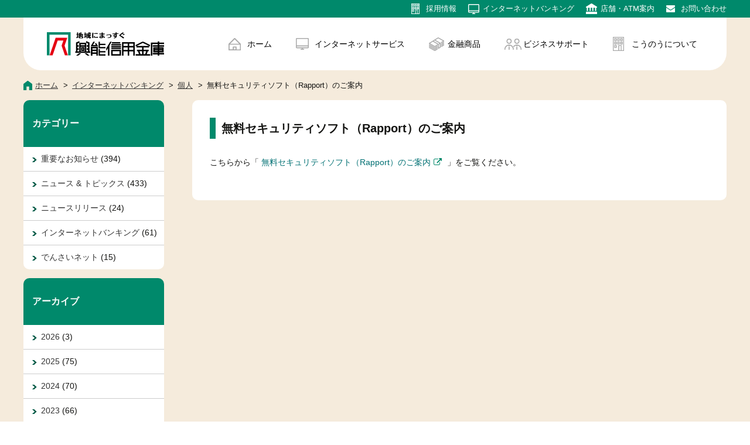

--- FILE ---
content_type: text/html; charset=UTF-8
request_url: https://www.kono-shinkin.co.jp/internet-banking/personal/2078/
body_size: 7089
content:
<!DOCTYPE html>
<html class="no-js" lang="ja">
  <head>
    <!-- Global site tag (gtag.js) - Google Analytics -->
    <script async src="https://www.googletagmanager.com/gtag/js?id=G-5DNDZN82NS"></script>
    <script>
    window.dataLayer = window.dataLayer || [];
    function gtag(){dataLayer.push(arguments);}
    gtag('js', new Date());
    gtag('config', 'G-5DNDZN82NS');
    </script>
    <script async src="https://www.googletagmanager.com/gtag/js?id=UA-107381444-1"></script>
    <script>
      window.dataLayer = window.dataLayer || [];
      function gtag(){dataLayer.push(arguments)};
      gtag('js', new Date());
      gtag('config', 'UA-107381444-1');
    </script>

    <meta charset="UTF-8">
    <meta http-equiv="X-UA-Compatible" content="IE=edge">
    <meta name="viewport" content="width=device-width, initial-scale=1.0">
    <title>無料セキュリティソフト（Rapport）のご案内 | 興能信用金庫</title>
        <link rel="shortcut icon" href="https://www.kono-shinkin.co.jp/wp/wp-content/themes/kono/images/favicon.ico" />
    <link rel="profile" href="https://gmpg.org/xfn/11">
    <meta name='robots' content='max-image-preview:large' />
	<style>img:is([sizes="auto" i], [sizes^="auto," i]) { contain-intrinsic-size: 3000px 1500px }</style>
	<link rel='stylesheet' id='wp-block-library-css' href='https://www.kono-shinkin.co.jp/wp/wp-includes/css/dist/block-library/style.min.css?ver=6.8.3' type='text/css' media='all' />
<style id='classic-theme-styles-inline-css' type='text/css'>
/*! This file is auto-generated */
.wp-block-button__link{color:#fff;background-color:#32373c;border-radius:9999px;box-shadow:none;text-decoration:none;padding:calc(.667em + 2px) calc(1.333em + 2px);font-size:1.125em}.wp-block-file__button{background:#32373c;color:#fff;text-decoration:none}
</style>
<style id='global-styles-inline-css' type='text/css'>
:root{--wp--preset--aspect-ratio--square: 1;--wp--preset--aspect-ratio--4-3: 4/3;--wp--preset--aspect-ratio--3-4: 3/4;--wp--preset--aspect-ratio--3-2: 3/2;--wp--preset--aspect-ratio--2-3: 2/3;--wp--preset--aspect-ratio--16-9: 16/9;--wp--preset--aspect-ratio--9-16: 9/16;--wp--preset--color--black: #000000;--wp--preset--color--cyan-bluish-gray: #abb8c3;--wp--preset--color--white: #ffffff;--wp--preset--color--pale-pink: #f78da7;--wp--preset--color--vivid-red: #cf2e2e;--wp--preset--color--luminous-vivid-orange: #ff6900;--wp--preset--color--luminous-vivid-amber: #fcb900;--wp--preset--color--light-green-cyan: #7bdcb5;--wp--preset--color--vivid-green-cyan: #00d084;--wp--preset--color--pale-cyan-blue: #8ed1fc;--wp--preset--color--vivid-cyan-blue: #0693e3;--wp--preset--color--vivid-purple: #9b51e0;--wp--preset--gradient--vivid-cyan-blue-to-vivid-purple: linear-gradient(135deg,rgba(6,147,227,1) 0%,rgb(155,81,224) 100%);--wp--preset--gradient--light-green-cyan-to-vivid-green-cyan: linear-gradient(135deg,rgb(122,220,180) 0%,rgb(0,208,130) 100%);--wp--preset--gradient--luminous-vivid-amber-to-luminous-vivid-orange: linear-gradient(135deg,rgba(252,185,0,1) 0%,rgba(255,105,0,1) 100%);--wp--preset--gradient--luminous-vivid-orange-to-vivid-red: linear-gradient(135deg,rgba(255,105,0,1) 0%,rgb(207,46,46) 100%);--wp--preset--gradient--very-light-gray-to-cyan-bluish-gray: linear-gradient(135deg,rgb(238,238,238) 0%,rgb(169,184,195) 100%);--wp--preset--gradient--cool-to-warm-spectrum: linear-gradient(135deg,rgb(74,234,220) 0%,rgb(151,120,209) 20%,rgb(207,42,186) 40%,rgb(238,44,130) 60%,rgb(251,105,98) 80%,rgb(254,248,76) 100%);--wp--preset--gradient--blush-light-purple: linear-gradient(135deg,rgb(255,206,236) 0%,rgb(152,150,240) 100%);--wp--preset--gradient--blush-bordeaux: linear-gradient(135deg,rgb(254,205,165) 0%,rgb(254,45,45) 50%,rgb(107,0,62) 100%);--wp--preset--gradient--luminous-dusk: linear-gradient(135deg,rgb(255,203,112) 0%,rgb(199,81,192) 50%,rgb(65,88,208) 100%);--wp--preset--gradient--pale-ocean: linear-gradient(135deg,rgb(255,245,203) 0%,rgb(182,227,212) 50%,rgb(51,167,181) 100%);--wp--preset--gradient--electric-grass: linear-gradient(135deg,rgb(202,248,128) 0%,rgb(113,206,126) 100%);--wp--preset--gradient--midnight: linear-gradient(135deg,rgb(2,3,129) 0%,rgb(40,116,252) 100%);--wp--preset--font-size--small: 13px;--wp--preset--font-size--medium: 20px;--wp--preset--font-size--large: 36px;--wp--preset--font-size--x-large: 42px;--wp--preset--spacing--20: 0.44rem;--wp--preset--spacing--30: 0.67rem;--wp--preset--spacing--40: 1rem;--wp--preset--spacing--50: 1.5rem;--wp--preset--spacing--60: 2.25rem;--wp--preset--spacing--70: 3.38rem;--wp--preset--spacing--80: 5.06rem;--wp--preset--shadow--natural: 6px 6px 9px rgba(0, 0, 0, 0.2);--wp--preset--shadow--deep: 12px 12px 50px rgba(0, 0, 0, 0.4);--wp--preset--shadow--sharp: 6px 6px 0px rgba(0, 0, 0, 0.2);--wp--preset--shadow--outlined: 6px 6px 0px -3px rgba(255, 255, 255, 1), 6px 6px rgba(0, 0, 0, 1);--wp--preset--shadow--crisp: 6px 6px 0px rgba(0, 0, 0, 1);}:where(.is-layout-flex){gap: 0.5em;}:where(.is-layout-grid){gap: 0.5em;}body .is-layout-flex{display: flex;}.is-layout-flex{flex-wrap: wrap;align-items: center;}.is-layout-flex > :is(*, div){margin: 0;}body .is-layout-grid{display: grid;}.is-layout-grid > :is(*, div){margin: 0;}:where(.wp-block-columns.is-layout-flex){gap: 2em;}:where(.wp-block-columns.is-layout-grid){gap: 2em;}:where(.wp-block-post-template.is-layout-flex){gap: 1.25em;}:where(.wp-block-post-template.is-layout-grid){gap: 1.25em;}.has-black-color{color: var(--wp--preset--color--black) !important;}.has-cyan-bluish-gray-color{color: var(--wp--preset--color--cyan-bluish-gray) !important;}.has-white-color{color: var(--wp--preset--color--white) !important;}.has-pale-pink-color{color: var(--wp--preset--color--pale-pink) !important;}.has-vivid-red-color{color: var(--wp--preset--color--vivid-red) !important;}.has-luminous-vivid-orange-color{color: var(--wp--preset--color--luminous-vivid-orange) !important;}.has-luminous-vivid-amber-color{color: var(--wp--preset--color--luminous-vivid-amber) !important;}.has-light-green-cyan-color{color: var(--wp--preset--color--light-green-cyan) !important;}.has-vivid-green-cyan-color{color: var(--wp--preset--color--vivid-green-cyan) !important;}.has-pale-cyan-blue-color{color: var(--wp--preset--color--pale-cyan-blue) !important;}.has-vivid-cyan-blue-color{color: var(--wp--preset--color--vivid-cyan-blue) !important;}.has-vivid-purple-color{color: var(--wp--preset--color--vivid-purple) !important;}.has-black-background-color{background-color: var(--wp--preset--color--black) !important;}.has-cyan-bluish-gray-background-color{background-color: var(--wp--preset--color--cyan-bluish-gray) !important;}.has-white-background-color{background-color: var(--wp--preset--color--white) !important;}.has-pale-pink-background-color{background-color: var(--wp--preset--color--pale-pink) !important;}.has-vivid-red-background-color{background-color: var(--wp--preset--color--vivid-red) !important;}.has-luminous-vivid-orange-background-color{background-color: var(--wp--preset--color--luminous-vivid-orange) !important;}.has-luminous-vivid-amber-background-color{background-color: var(--wp--preset--color--luminous-vivid-amber) !important;}.has-light-green-cyan-background-color{background-color: var(--wp--preset--color--light-green-cyan) !important;}.has-vivid-green-cyan-background-color{background-color: var(--wp--preset--color--vivid-green-cyan) !important;}.has-pale-cyan-blue-background-color{background-color: var(--wp--preset--color--pale-cyan-blue) !important;}.has-vivid-cyan-blue-background-color{background-color: var(--wp--preset--color--vivid-cyan-blue) !important;}.has-vivid-purple-background-color{background-color: var(--wp--preset--color--vivid-purple) !important;}.has-black-border-color{border-color: var(--wp--preset--color--black) !important;}.has-cyan-bluish-gray-border-color{border-color: var(--wp--preset--color--cyan-bluish-gray) !important;}.has-white-border-color{border-color: var(--wp--preset--color--white) !important;}.has-pale-pink-border-color{border-color: var(--wp--preset--color--pale-pink) !important;}.has-vivid-red-border-color{border-color: var(--wp--preset--color--vivid-red) !important;}.has-luminous-vivid-orange-border-color{border-color: var(--wp--preset--color--luminous-vivid-orange) !important;}.has-luminous-vivid-amber-border-color{border-color: var(--wp--preset--color--luminous-vivid-amber) !important;}.has-light-green-cyan-border-color{border-color: var(--wp--preset--color--light-green-cyan) !important;}.has-vivid-green-cyan-border-color{border-color: var(--wp--preset--color--vivid-green-cyan) !important;}.has-pale-cyan-blue-border-color{border-color: var(--wp--preset--color--pale-cyan-blue) !important;}.has-vivid-cyan-blue-border-color{border-color: var(--wp--preset--color--vivid-cyan-blue) !important;}.has-vivid-purple-border-color{border-color: var(--wp--preset--color--vivid-purple) !important;}.has-vivid-cyan-blue-to-vivid-purple-gradient-background{background: var(--wp--preset--gradient--vivid-cyan-blue-to-vivid-purple) !important;}.has-light-green-cyan-to-vivid-green-cyan-gradient-background{background: var(--wp--preset--gradient--light-green-cyan-to-vivid-green-cyan) !important;}.has-luminous-vivid-amber-to-luminous-vivid-orange-gradient-background{background: var(--wp--preset--gradient--luminous-vivid-amber-to-luminous-vivid-orange) !important;}.has-luminous-vivid-orange-to-vivid-red-gradient-background{background: var(--wp--preset--gradient--luminous-vivid-orange-to-vivid-red) !important;}.has-very-light-gray-to-cyan-bluish-gray-gradient-background{background: var(--wp--preset--gradient--very-light-gray-to-cyan-bluish-gray) !important;}.has-cool-to-warm-spectrum-gradient-background{background: var(--wp--preset--gradient--cool-to-warm-spectrum) !important;}.has-blush-light-purple-gradient-background{background: var(--wp--preset--gradient--blush-light-purple) !important;}.has-blush-bordeaux-gradient-background{background: var(--wp--preset--gradient--blush-bordeaux) !important;}.has-luminous-dusk-gradient-background{background: var(--wp--preset--gradient--luminous-dusk) !important;}.has-pale-ocean-gradient-background{background: var(--wp--preset--gradient--pale-ocean) !important;}.has-electric-grass-gradient-background{background: var(--wp--preset--gradient--electric-grass) !important;}.has-midnight-gradient-background{background: var(--wp--preset--gradient--midnight) !important;}.has-small-font-size{font-size: var(--wp--preset--font-size--small) !important;}.has-medium-font-size{font-size: var(--wp--preset--font-size--medium) !important;}.has-large-font-size{font-size: var(--wp--preset--font-size--large) !important;}.has-x-large-font-size{font-size: var(--wp--preset--font-size--x-large) !important;}
:where(.wp-block-post-template.is-layout-flex){gap: 1.25em;}:where(.wp-block-post-template.is-layout-grid){gap: 1.25em;}
:where(.wp-block-columns.is-layout-flex){gap: 2em;}:where(.wp-block-columns.is-layout-grid){gap: 2em;}
:root :where(.wp-block-pullquote){font-size: 1.5em;line-height: 1.6;}
</style>
<link rel='stylesheet' id='kono-css' href='https://www.kono-shinkin.co.jp/wp/wp-content/themes/kono/style.css?ver=6.8.3' type='text/css' media='all' />
<link rel='stylesheet' id='font-awesome-css' href='https://www.kono-shinkin.co.jp/wp/wp-content/themes/kono/css/font-awesome.css?ver=6.8.3' type='text/css' media='all' />
<link rel='stylesheet' id='addtoany-css' href='https://www.kono-shinkin.co.jp/wp/wp-content/plugins/add-to-any/addtoany.min.css?ver=1.16' type='text/css' media='all' />
<script type="text/javascript" id="addtoany-core-js-before">
/* <![CDATA[ */
window.a2a_config=window.a2a_config||{};a2a_config.callbacks=[];a2a_config.overlays=[];a2a_config.templates={};a2a_localize = {
	Share: "共有",
	Save: "ブックマーク",
	Subscribe: "購読",
	Email: "メール",
	Bookmark: "ブックマーク",
	ShowAll: "すべて表示する",
	ShowLess: "小さく表示する",
	FindServices: "サービスを探す",
	FindAnyServiceToAddTo: "追加するサービスを今すぐ探す",
	PoweredBy: "Powered by",
	ShareViaEmail: "メールでシェアする",
	SubscribeViaEmail: "メールで購読する",
	BookmarkInYourBrowser: "ブラウザにブックマーク",
	BookmarkInstructions: "このページをブックマークするには、 Ctrl+D または \u2318+D を押下。",
	AddToYourFavorites: "お気に入りに追加",
	SendFromWebOrProgram: "任意のメールアドレスまたはメールプログラムから送信",
	EmailProgram: "メールプログラム",
	More: "詳細&#8230;",
	ThanksForSharing: "共有ありがとうございます !",
	ThanksForFollowing: "フォローありがとうございます !"
};
/* ]]> */
</script>
<script type="text/javascript" defer src="https://static.addtoany.com/menu/page.js" id="addtoany-core-js"></script>
<script type="text/javascript" src="https://www.kono-shinkin.co.jp/wp/wp-includes/js/jquery/jquery.min.js?ver=3.7.1" id="jquery-core-js"></script>
<script type="text/javascript" src="https://www.kono-shinkin.co.jp/wp/wp-includes/js/jquery/jquery-migrate.min.js?ver=3.4.1" id="jquery-migrate-js"></script>
<script type="text/javascript" defer src="https://www.kono-shinkin.co.jp/wp/wp-content/plugins/add-to-any/addtoany.min.js?ver=1.1" id="addtoany-jquery-js"></script>
<script type="text/javascript" src="https://www.kono-shinkin.co.jp/wp/wp-content/themes/kono/js/flexibility.js?ver=6.8.3" id="flexibility-js"></script>

      </head>


    <body class="wp-singular post-template-default single single-post postid-2078 single-format-standard wp-theme-kono an-other">
  
    <div class="site">
      <header class="site-header">
        <div class="hd-link">
          <ul class="iconlink">
            <li id="hd-saiyo"><a href="https://www.kono-shinkin.co.jp/about/adoption">採用<span>情報</span></a></li>
            <li id="hd-netbank"><a href="https://www.kono-shinkin.co.jp/internet/banking">インターネット<span>バンキング</span></a></li>
            <li id="hd-store"><a href="https://www.kono-shinkin.co.jp/about/store/">店舗・<span>ATM案内</span></a></li>
            <li id="hd-contact"><a href="https://www.kono-shinkin.co.jp/about/faq/contact">お問い<span>合わせ</span></a></li>
          </ul>
        </div>
        <div class="navbar">
          <h1 class="site-title"><a class="home-link" href="https://www.kono-shinkin.co.jp/" title="地域にまっすぐ 興能信用金庫" rel="home"><img src="https://www.kono-shinkin.co.jp/wp/wp-content/themes/kono/images/hd_name.png" alt="" /></a></h1>

          <nav class="main-navigation" role="navigation">
            <div class="menu-toggle">Menu</div>
            <ul class="iconlink pcnavi">
              <li id="hd-home"><a href="https://www.kono-shinkin.co.jp/">ホーム</a></li>
              <li id="hd-service"><a href="https://www.kono-shinkin.co.jp/internet">インターネットサービス</a></li>
              <li id="hd-product"><a href="https://www.kono-shinkin.co.jp/product">金融商品</a></li>
              <li id="hd-support"><a href="https://www.kono-shinkin.co.jp/support">ビジネスサポート</a></li>
              <li id="hd-about"><a href="https://www.kono-shinkin.co.jp/about">こうのうについて</a></li>
            </ul>
            <ul class="iconlink spnavi">
              <li id="sp-home"><a href="https://www.kono-shinkin.co.jp/">ホーム</a></li>
              <li id="sp-service"><a href="https://www.kono-shinkin.co.jp/internet">インターネットサービス</a></li>
              <li id="sp-product"><a href="https://www.kono-shinkin.co.jp/product">金融商品</a></li>
              <li id="sp-support"><a href="https://www.kono-shinkin.co.jp/support">ビジネスサポート</a></li>
              <li id="sp-about"><a href="https://www.kono-shinkin.co.jp/about">こうのうについて</a></li>
            </ul>
          </nav><!-- .navigation -->
        </div><!-- .navbar -->

        
      </header><!-- .site-header -->
      <div class="site-main">

                <ul class="breadcrumbs">
          <!-- Breadcrumb NavXT 7.4.1 -->
<li class="home"><span property="itemListElement" typeof="ListItem"><a property="item" typeof="WebPage" href="https://www.kono-shinkin.co.jp" class="home"><span property="name">ホーム</span></a><meta property="position" content="1"></span></li>
<li class="taxonomy category"><span property="itemListElement" typeof="ListItem"><a property="item" typeof="WebPage" href="https://www.kono-shinkin.co.jp/internet-banking/" class="taxonomy category"><span property="name">インターネットバンキング</span></a><meta property="position" content="2"></span></li>
<li class="taxonomy category"><span property="itemListElement" typeof="ListItem"><a property="item" typeof="WebPage" href="https://www.kono-shinkin.co.jp/internet-banking/personal/" class="taxonomy category"><span property="name">個人</span></a><meta property="position" content="3"></span></li>
<li class="post post-post current-item"><span property="itemListElement" typeof="ListItem"><span property="name">無料セキュリティソフト（Rapport）のご案内</span><meta property="position" content="4"></span></li>
        </ul>
        
<div class="site-content" role="main">

    <article class="post-2078 post type-post status-publish format-standard hentry category-internet-banking category-personal category-corporate">
    <header class="entry-header">
      
      <h1 class="entry-title">無料セキュリティソフト（Rapport）のご案内</h1>
    </header><!-- .entry-header -->

    <div class="entry-content">
      
<p class="empty-cont">こちらから「
    <a href="https://www.shinkin.co.jp/info/kyotsu/oshirase/20230911/index.html" target="_blank" class="site-link">無料セキュリティソフト（Rapport）のご案内</a>
    」をご覧ください。</p>


    </div><!-- .entry-content -->
  </article><!-- #post -->
  
  <div class="sidebar" role="complementary">
  <div class="sub-menu">


    <h2>カテゴリー</h2>
  <ul class="cat-list">
    	<li class="cat-item cat-item-11"><a href="https://www.kono-shinkin.co.jp/important/">重要なお知らせ</a> (394)
</li>
	<li class="cat-item cat-item-1"><a href="https://www.kono-shinkin.co.jp/news/">ニュース &amp; トピックス</a> (433)
</li>
	<li class="cat-item cat-item-66"><a href="https://www.kono-shinkin.co.jp/release/">ニュースリリース</a> (24)
</li>
	<li class="cat-item cat-item-58"><a href="https://www.kono-shinkin.co.jp/internet-banking/">インターネットバンキング</a> (61)
</li>
	<li class="cat-item cat-item-59"><a href="https://www.kono-shinkin.co.jp/densainet/">でんさいネット</a> (15)
</li>
  </ul>
  <h2>アーカイブ</h2>
  <ul>
    	<li><a href='https://www.kono-shinkin.co.jp/date/2026/'>2026</a>&nbsp;(3)</li>
	<li><a href='https://www.kono-shinkin.co.jp/date/2025/'>2025</a>&nbsp;(75)</li>
	<li><a href='https://www.kono-shinkin.co.jp/date/2024/'>2024</a>&nbsp;(70)</li>
	<li><a href='https://www.kono-shinkin.co.jp/date/2023/'>2023</a>&nbsp;(66)</li>
	<li><a href='https://www.kono-shinkin.co.jp/date/2022/'>2022</a>&nbsp;(61)</li>
	<li><a href='https://www.kono-shinkin.co.jp/date/2021/'>2021</a>&nbsp;(54)</li>
	<li><a href='https://www.kono-shinkin.co.jp/date/2020/'>2020</a>&nbsp;(61)</li>
	<li><a href='https://www.kono-shinkin.co.jp/date/2019/'>2019</a>&nbsp;(58)</li>
	<li><a href='https://www.kono-shinkin.co.jp/date/2018/'>2018</a>&nbsp;(30)</li>
	<li><a href='https://www.kono-shinkin.co.jp/date/2017/'>2017</a>&nbsp;(23)</li>
	<li><a href='https://www.kono-shinkin.co.jp/date/2016/'>2016</a>&nbsp;(19)</li>
	<li><a href='https://www.kono-shinkin.co.jp/date/2015/'>2015</a>&nbsp;(8)</li>
	<li><a href='https://www.kono-shinkin.co.jp/date/2014/'>2014</a>&nbsp;(16)</li>
	<li><a href='https://www.kono-shinkin.co.jp/date/2013/'>2013</a>&nbsp;(1)</li>
  </ul>


  
  </div><!-- /..sub-menu -->
</div><!-- /.sidebar -->
</div><!-- .site-content -->


</div><!-- .site-main -->

<div class="ft-info">
  <p class="ft-contact">
        <a href="tel:0768621122"><img src="https://www.kono-shinkin.co.jp/wp/wp-content/themes/kono/images/ft_contact.png" alt="お問い合わせ・ご連絡" /></a>
      </p>
  <ul>
    <li><a href="https://www.kono-shinkin.co.jp/about/faq/contact"><img src="https://www.kono-shinkin.co.jp/wp/wp-content/themes/kono/images/ft_card.png" alt="カード紛失" /></a></li>
    <li><a href="https://www.kono-shinkin.co.jp/qa/936"><img src="https://www.kono-shinkin.co.jp/wp/wp-content/themes/kono/images/ft_address.png" alt="住所変更" /></a></li>
    <li><a href="https://www.kono-shinkin.co.jp/qa/970"><img src="https://www.kono-shinkin.co.jp/wp/wp-content/themes/kono/images/ft_inheritance.png" alt="相続" /></a></li>
    <li><a href="http://www.kono-shinkin.co.jp/kouzakaisetu/" target="_blank"><img src="https://www.kono-shinkin.co.jp/wp/wp-content/themes/kono/images/ft_account.png" alt="口座開設" /></a></li>
    <li><a href="https://www.kono-shinkin.co.jp/notice"><img src="https://www.kono-shinkin.co.jp/wp/wp-content/themes/kono/images/ft_archive.png" alt="アーカイブ" /></a></li>
  </ul>
</div><!-- /.ft-info -->
<div class="pagetop">
  <a href="#"><img src="https://www.kono-shinkin.co.jp/wp/wp-content/themes/kono/images/ft_pagetop.png" alt="ページトップ" /></a>
</div><!-- /.pagetop -->
<footer class="site-footer">
  <div class="ft-link">
    <div class="ft-column">
      <h2><a href="https://www.kono-shinkin.co.jp/internet">インターネットサービス</a></h2>
      <ul>
                                
<li>
    <a href="https://www.kono-shinkin.co.jp/internet/banking/">
    インターネットバンキング</a>
</li>
                
<li>
    <a href="https://www.kono-shinkin.co.jp/internet/loans/">
    ローン申込</a>
</li>
                
<li>
    <a href="https://www.kono-shinkin.co.jp/product/services/toushin_net/" class="page-link">
    投資信託 買う・売る・調べる</a>
</li>
                
<li>
    <a href="https://www.kono-shinkin.co.jp/internet/densai/">
    でんさいネット</a>
</li>
                
<li>
    <a href="https://www.kono-shinkin.co.jp/internet/request/">
    資料請求</a>
</li>
                
<li>
    <a href="https://www.kono-shinkin.co.jp/product/services/trust-defined/defined/ideco/" class="page-link">
    iDeco</a>
</li>
                
<li>
    <a href="https://www.kono-shinkin.co.jp/internet/simulation/">
    ローンシミュレーション</a>
</li>
                      </ul>
    </div>
    <div class="ft-column">
      <h2><a href="https://www.kono-shinkin.co.jp/support">ビジネスサポート</a></h2>
      <ul>
                                
<li>
    <a href="https://www.kono-shinkin.co.jp/support/menu/">
    支援メニューを探す</a>
</li>
                
<li>
    <a href="https://www.kono-shinkin.co.jp/network/" class="page-link">
    企業紹介 ねっとわーく</a>
</li>
                
<li>
    <a href="https://www.kono-shinkin.co.jp/businessradar/" class="page-link">
    こうのう中小企業景況調査</a>
</li>
                
<li>
    <a href="https://www.kono-shinkin.co.jp/support/links/">
    リンク集</a>
</li>
                
<li>
    <a href="https://www.kono-shinkin.co.jp/support/businessplancontest/">
    のと里山里海ビジネスプランコンテスト</a>
</li>
                      </ul>
    </div>
    <div class="ft-column">
      <h2><a href="https://www.kono-shinkin.co.jp/product">金融商品</a></h2>
      <ul>
                                
<li>
    <a href="https://www.kono-shinkin.co.jp/product/individual/">
    借りる＜個人の方＞</a>
</li>
                
<li>
    <a href="https://www.kono-shinkin.co.jp/product/corporate/">
    借りる＜事業主の方＞</a>
</li>
                
<li>
    <a href="https://www.kono-shinkin.co.jp/product/services/">
    キャンペーン・各種サービス</a>
</li>
                
<li>
    <a href="https://www.kono-shinkin.co.jp/product/deposit/">
    預ける＜預金商品＞</a>
</li>
                
<li>
    <a href="https://www.kono-shinkin.co.jp/product/examine/">
    調べる＜金利・手数料＞</a>
</li>
                      </ul>
    </div>
    <div class="ft-column">
      <h2><a href="https://www.kono-shinkin.co.jp/about">こうのうについて</a></h2>
      <ul>
                                
<li>
    <a href="https://www.kono-shinkin.co.jp/about/adoption/">
    採用情報</a>
</li>
                
<li>
    <a href="https://www.kono-shinkin.co.jp/about/policy/">
    各種方針・規約</a>
</li>
                
<li>
    <a href="https://www.kono-shinkin.co.jp/about/disclosure/">
    ディスクロージャー＜企業情報＞</a>
</li>
                
<li>
    <a href="https://www.kono-shinkin.co.jp/about/store/">
    店舗・ATM案内</a>
</li>
                
<li>
    <a href="https://www.kono-shinkin.co.jp/about/konosdgsdeclaration/">
    興能信用金庫SDGs宣言</a>
</li>
                
<li>
    <a href="https://www.kono-shinkin.co.jp/qa/" class="page-link">
    Q&#038;A</a>
</li>
                      </ul>
    </div>
  </div>
  <p class="box-center">信用金庫代理業（代理貸付、外国為替）および信託契約代理業に係る標識等のウェブサイトへの掲載について<br>
    商号等：興能信用金庫　信金中央金庫代理店<br>
    信用金庫代理業　信用金庫法第85条2の2の規定に基づく信用金庫代理業者　所属信用金庫：信金中央金庫<br>
    信託契約代理業　登録番号：北陸財務局長(代信)第5号　所属信託会社：信金中央金庫</p>
  <div class="site-info">Copyright (C) KONOShinkinBank All Rights Reserved.</div>
</footer><!-- .site-footer -->
</div><!-- .site -->

<script type="speculationrules">
{"prefetch":[{"source":"document","where":{"and":[{"href_matches":"\/*"},{"not":{"href_matches":["\/wp\/wp-*.php","\/wp\/wp-admin\/*","\/wp\/wp-content\/uploads\/*","\/wp\/wp-content\/*","\/wp\/wp-content\/plugins\/*","\/wp\/wp-content\/themes\/kono\/*","\/*\\?(.+)"]}},{"not":{"selector_matches":"a[rel~=\"nofollow\"]"}},{"not":{"selector_matches":".no-prefetch, .no-prefetch a"}}]},"eagerness":"conservative"}]}
</script>
<script type="text/javascript" src="https://cdnjs.cloudflare.com/ajax/libs/object-fit-images/3.2.4/ofi.min.js?ver=3.2.4" id="object-fit-images-js"></script>
<script type="text/javascript" src="https://cdn.jsdelivr.net/npm/desvg@1.0.2/desvg.min.js?ver=1.0.2" id="deSVG-js"></script>
<script type="text/javascript" src="https://www.kono-shinkin.co.jp/wp/wp-content/themes/kono/js/delighters.js?ver=202209" id="delighters-js"></script>
<script type="text/javascript" src="https://www.kono-shinkin.co.jp/wp/wp-content/themes/kono/js/kono.js?ver=6.8.3" id="kono-js"></script>
<script>
  //deSVG
  window.addEventListener('load', function(){
    deSVG('.svg-img', true);
  });

  jQuery(function() {
    //object-fit IE対応
    objectFitImages('img.ofi-contain, img.ofi-cover');
  });
</script>
</body>
</html>


--- FILE ---
content_type: text/css
request_url: https://www.kono-shinkin.co.jp/wp/wp-content/themes/kono/style.css?ver=6.8.3
body_size: 18925
content:
/*!
Theme Name: 興能信用金庫
*/.forpc{display:block}@media screen and (max-width: 735px){.forpc{display:none}}.formb{display:none}@media screen and (max-width: 735px){.formb{display:block}}*{-webkit-box-sizing:border-box;box-sizing:border-box}article,aside,details,figcaption,figure,footer,header,nav,section,summary{display:block}audio,canvas,video{display:inline-block}audio:not([controls]){display:none;height:0}[hidden]{display:none}html{font-size:100%;font-size:62.5%;overflow-y:scroll;-webkit-text-size-adjust:100%;-ms-text-size-adjust:100%;font-family:Avenir,"Open Sans","Helvetica Neue",Helvetica,Arial,Verdana,Roboto,"游ゴシック","Yu Gothic","游ゴシック体","YuGothic","ヒラギノ角ゴ Pro W3","Hiragino Kaku Gothic Pro","Meiryo UI","メイリオ",Meiryo,"ＭＳ Ｐゴシック","MS PGothic",sans-serif}body{color:#141412;font-size:14px;font-size:1.4rem;line-height:1.5;margin:0}a{color:#007073;text-decoration:none}a:visited{color:#008d6d}a:focus{outline:thin dotted}a:active{color:#95ffe7;outline:0}a:hover{color:#4c9a9d;outline:0;text-decoration:underline}a:hover img{opacity:.7;filter:alpha(opacity=70);-ms-filter:"alpha(opacity=70)"}h1,h2,h3,h4,h5,h6{clear:both;margin:30px 0 20px;font-family:inherit;line-height:1.3}h1{font-size:2.4rem}h2{font-size:2.2rem}h3{font-size:2rem}h4{font-size:1.8rem}h5{font-size:1.6rem}h6{font-size:1.5rem}address{font-style:italic;margin:0 0 24px}abbr[title]{border-bottom:1px dotted}b,strong{font-weight:bold}dfn{font-style:italic}mark{background:#ff0;color:#000}p{margin:0 0 24px}code,kbd,pre,samp{font-family:monospace,serif;font-size:13px;font-size:1.3rem;-webkit-hyphens:none;-ms-hyphens:none;hyphens:none}pre{background:#f5f5f5;color:#666;font-family:monospace;font-size:13px;font-size:1.3rem;margin:20px 0;overflow:auto;padding:20px;white-space:pre;white-space:pre-wrap;word-wrap:break-word}blockquote,q{-webkit-hyphens:none;-ms-hyphens:none;hyphens:none;quotes:none}blockquote:before,blockquote:after{content:"";content:none}q:before,q:after{content:"";content:none}blockquote{font-size:15px;font-style:italic;font-weight:300;margin:24px 40px}blockquote blockquote{margin-right:0}blockquote cite,blockquote small{font-size:12px;font-size:1.2rem;font-weight:normal;text-transform:uppercase}blockquote em,blockquote i{font-style:normal;font-weight:300}blockquote strong,blockquote b{font-weight:400}small{font-size:smaller}sub{font-size:75%;line-height:0;position:relative;vertical-align:baseline}sup{font-size:75%;line-height:0;position:relative;vertical-align:baseline;top:-0.5em}sub{bottom:-0.25em}dl{margin:0 20px}dl dt{font-weight:bold}dl dd{margin:0 0 20px}menu,ul,ol{margin:16px 0;padding:0 0 0 20px}ul{list-style-type:square}nav ul,nav ol{list-style:none;list-style-image:none}li>ul,li>ol{margin:0;padding:0 0 0 20px}img{-ms-interpolation-mode:bicubic;border:0;vertical-align:middle}svg:not(:root){overflow:hidden}figure,form{margin:0}fieldset{border:1px solid silver;margin:0 2px;min-width:inherit;padding:.35em .625em .75em}legend{border:0;padding:0;white-space:normal}button,input,select,textarea{font-family:inherit;font-size:100%;margin:0;max-width:100%;vertical-align:baseline}button,input{line-height:normal}button,html input[type=button]{-webkit-appearance:button;cursor:pointer}input[type=reset],input[type=submit]{-webkit-appearance:button;cursor:pointer}button[disabled]{cursor:default}input[disabled]{cursor:default}input[type=checkbox],input[type=radio]{padding:0}input[type=search]{-webkit-appearance:textfield;padding-right:2px;width:270px}input[type=search]::-webkit-search-decoration{-webkit-appearance:none}button::-moz-focus-inner,input::-moz-focus-inner{border:0;padding:0}select{-webkit-appearance:none;-moz-appearance:none;appearance:none;padding:4px 10px;color:#555;border:1px solid #ccc;border-radius:4px}textarea{overflow:auto;vertical-align:top}table{border-collapse:collapse;border-spacing:0;font-size:1.4rem;line-height:1.5;margin:0 0 20px}caption,th,td{font-weight:normal;text-align:left}caption{font-size:1.4rem;margin:20px 0}th{font-weight:bold}th,td{border-right:1px solid #ddd;border-bottom:1px solid #ddd;padding:6px}th:last-child,td:last-child{border-right:0}del{color:#333}ins{background:#fff9c0;text-decoration:none}hr{background:url(images/dotted-line.png) repeat center top;background-size:4px 4px;border:0;height:1px;margin:0 0 24px}button,input,textarea{border:2px solid #d4d0ba;padding:5px}input,textarea{color:#141412}input:focus,textarea:focus{border:2px solid #c3c0ab;outline:0}button{background:#e05d22;background:-webkit-gradient(linear, left top, left bottom, from(#e05d22), to(#d94412));background:linear-gradient(to bottom, #e05d22 0%, #d94412 100%);border:none;border-radius:2px;color:#fff;display:inline-block;padding:11px 24px 10px;text-decoration:none}button:hover,button:focus{background:#ed6a31;background:-webkit-gradient(linear, left top, left bottom, from(#ed6a31), to(#e55627));background:linear-gradient(to bottom, #ed6a31 0%, #e55627 100%);outline:none}button:active{background:#d94412;background:-webkit-gradient(linear, left top, left bottom, from(#d94412), to(#e05d22));background:linear-gradient(to bottom, #d94412 0%, #e05d22 100%);border:none;padding:10px 24px 11px}input[type=submit],input[type=button],input[type=reset]{background:#e05d22;background:-webkit-gradient(linear, left top, left bottom, from(#e05d22), to(#d94412));background:linear-gradient(to bottom, #e05d22 0%, #d94412 100%);border:none;border-radius:2px;color:#fff;display:inline-block;padding:11px 24px 10px;text-decoration:none}input[type=submit]:hover,input[type=button]:hover,input[type=reset]:hover,input[type=submit]:focus,input[type=button]:focus,input[type=reset]:focus{background:#ed6a31;background:-webkit-gradient(linear, left top, left bottom, from(#ed6a31), to(#e55627));background:linear-gradient(to bottom, #ed6a31 0%, #e55627 100%);outline:none}input[type=submit]:active,input[type=button]:active,input[type=reset]:active{background:#d94412;background:-webkit-gradient(linear, left top, left bottom, from(#d94412), to(#e05d22));background:linear-gradient(to bottom, #d94412 0%, #e05d22 100%);border:none;padding:10px 24px 11px}.post-password-required input[type=submit]{padding:7px 24px 4px;vertical-align:bottom}.post-password-required input[type=submit]:active{padding:5px 24px 6px}.entry-content img,.entry-summary img,.comment-content img,.widget img,.wp-caption{max-width:100%}.entry-content img,.entry-summary img,.comment-content img[height]{height:auto}img[class*=align],img[class*=wp-image-],img[class*=attachment-]{height:auto}img.size-full,img.size-large,img.wp-post-image{height:auto;max-width:100%}embed,iframe,object,video{max-width:100%}.alignleft{float:left}.alignright{float:right}.aligncenter{display:block;margin-left:auto;margin-right:auto}figure.wp-caption.alignleft,img.alignleft{margin:5px 20px 5px 0}.wp-caption.alignleft{margin:5px 10px 5px 0}figure.wp-caption.alignright,img.alignright{margin:5px 0 5px 20px}.wp-caption.alignright{margin:5px 0 5px 10px}img.aligncenter{margin:5px auto}img.alignnone{margin:5px 0}.wp-caption .wp-caption-text,.entry-caption{font-size:1.4rem;font-weight:300;margin:0 0 24px}div.wp-caption.alignright img[class*=wp-image-]{float:right}div.wp-caption.alignright .wp-caption-text{padding-left:10px}img.wp-smiley,.rsswidget img{border:0;border-radius:0;-webkit-box-shadow:none;box-shadow:none;margin-bottom:0;margin-top:0;padding:0}.wp-caption.alignleft+ul,.wp-caption.alignleft+ol{list-style-position:inside}.site{background-color:#f5ebdc;margin:0 auto;width:100%}.site-main{position:relative;overflow:hidden}.home .site-main{background:url(images/hm_tree.png) center top repeat-y}.site-content{margin:0 auto 50px;max-width:1200px;overflow:hidden}.home .site-content{text-align:center}.site-header{position:relative}.site-header .iconlink{margin:0;padding:0}.site-header .iconlink a{background-position:center left;background-repeat:no-repeat}.home .site-header{background:url(images/hm_bgimg.png) center -60px repeat-x}.home .site-header{background:url(images/hm_tree.png) center top repeat-y}.hd-link{width:100%;height:30px;background-color:#00896b;overflow:hidden;text-align:right}.hd-link ul{-js-display:flex;display:-webkit-box;display:-moz-flex;display:-ms-flexbox;display:flex;-webkit-box-pack:end;-ms-flex-pack:end;-moz-justify-content:flex-end;justify-content:flex-end;max-width:1200px;height:30px;margin:0 auto !important;list-style:none}.hd-link ul li{margin-left:20px}.hd-link ul li a{display:block;padding-left:25px;color:#fff;font-size:1.3rem;line-height:30px}.hd-link ul li#hd-saiyo a{background-image:url(images/ico_w_about.png);background-size:auto 18px}.hd-link ul li#hd-netbank a{background-image:url(images/ico_netbank.png)}.hd-link ul li#hd-store a{background-image:url(images/ico_store.png)}.hd-link ul li#hd-contact a{background-image:url(images/ico_contact.png)}.navbar{-js-display:flex;display:-webkit-box;display:-moz-flex;display:-ms-flexbox;display:flex;-webkit-box-pack:justify;-ms-flex-pack:justify;-moz-justify-content:space-between;justify-content:space-between;border-radius:0 0 30px 30px;margin:0 auto;padding:20px 40px;max-width:1200px;height:90px;background-color:#fff;overflow:hidden;z-index:30;position:relative}.site-title{margin:5px 0;padding:0}.hm-head{margin:0 auto 30px;padding:30px 30px 0;max-width:1200px;overflow:hidden}.home .hm-head{margin:30px auto;padding:0}.hm-head>div{display:inline-block;vertical-align:top}.hm-head .hm-illust img{width:270px;height:auto}.hm-slide a:hover img{opacity:1}.home .hm-slide{display:block}.home .hm-slide .slider-for img{width:100%;height:auto}.home .hm-slide .slider-nav{width:100%}.home .hm-slide .slider-nav img{width:100%;height:auto}.hm-anchor ul{margin:0;padding:0;list-style:none;display:-webkit-box;display:-ms-flexbox;display:flex;-webkit-box-pack:justify;-ms-flex-pack:justify;justify-content:space-between}.hm-anchor li{width:24%}.hm-anchor a{background-color:#fff;border:solid 2px #e50111;border-radius:10px;color:#e50111;display:-webkit-box;display:-ms-flexbox;display:flex;-webkit-box-pack:center;-ms-flex-pack:center;justify-content:center;-webkit-box-align:center;-ms-flex-align:center;align-items:center;-webkit-box-orient:vertical;-webkit-box-direction:normal;-ms-flex-direction:column;flex-direction:column;font-size:1.6rem;font-weight:600;padding:10px;height:100%;width:100%;text-align:center}.hm-anchor a span{color:#333;display:block;font-size:1.2rem}@media screen and (max-width: 960px){.hm-anchor a{font-size:1.2rem}.hm-anchor a span{font-size:1rem}}@media screen and (max-width: 480px){.hm-anchor ul{-webkit-box-orient:vertical;-webkit-box-direction:normal;-ms-flex-direction:column;flex-direction:column}.hm-anchor li{margin-bottom:5px;width:100%}.hm-anchor a{-webkit-box-align:start;-ms-flex-align:start;align-items:flex-start;font-size:1.5rem;padding:10px 70px}.hm-anchor a span{font-size:1.2rem}}.hm-news{border-radius:10px;width:calc(100% - 360px);margin:0 0 0 80px;padding:15px;border:4px solid #00896b;background-color:#fff}.home .hm-news.important{margin:45px auto !important;width:70%}@media screen and (max-width: 480px){.home .hm-news.important{margin:30px auto !important;width:94%}}.home .hm-news.newsrelease{margin:45px auto 0 !important;width:70%}@media screen and (max-width: 480px){.home .hm-news.newsrelease{margin:30px auto 0 !important;width:94%}}.hm-news h2{margin:0;padding:0 0 10px 22px;border-bottom:2px solid #00896b;font-size:1.6rem;color:#00896b;background:url(images/ico_news.png) left top no-repeat;text-align:left;display:-webkit-box;display:-ms-flexbox;display:flex;-webkit-box-align:center;-ms-flex-align:center;align-items:center;-webkit-box-pack:justify;-ms-flex-pack:justify;justify-content:space-between}.hm-news h2 a.detail-btn{margin:0}.hm-news h2 a.detail-btn:hover{text-decoration:none;background:#efefef}@media screen and (max-width: 480px){.hm-news h2 a.detail-btn{font-size:1.3rem}}.hm-news ul{margin:0;padding:0;height:14em;overflow-y:scroll;width:100%}.hm-news li{list-style:none;line-height:1.6;padding:5px 0;border-bottom:1px solid #ccc;overflow:hidden}.hm-news li:last-child{border-bottom:0px solid #ccc}.hm-news li a{-js-display:flex;display:-webkit-box;display:-moz-flex;display:-ms-flexbox;display:flex;-webkit-box-pack:justify;-ms-flex-pack:justify;-moz-justify-content:space-between;justify-content:space-between}.hm-news li a span{display:inline-block;color:#333}.hm-news li a .pt-important{background-color:red;color:#fff;font-size:1.3rem;text-align:center;width:70px;line-height:22px}.hm-news li a .post-title{width:630px;margin-left:10px;text-align:left}.main-navigation{width:820px}.main-navigation ul{-js-display:flex;display:-webkit-box;display:-moz-flex;display:-ms-flexbox;display:flex;-webkit-box-pack:justify;-ms-flex-pack:justify;-moz-justify-content:space-between;justify-content:space-between;margin:0;padding:0;overflow:hidden;overflow:visible}.pcnavi li{padding:5px 10px}.pcnavi li:hover{border-radius:10px;position:relative;background-color:#007359;z-index:0}.home #hd-home,.an-product #hd-product,.an-internet #hd-service,.an-support #hd-support,.an-about #hd-about{border-radius:10px;position:relative;background-color:#007359;z-index:0}.pcnavi li:hover:after,.home #hd-home:after,.an-product #hd-product:after,.an-internet #hd-service:after,.an-support #hd-support:after,.an-about #hd-about:after{content:"";position:absolute;bottom:-8px;left:50%;margin-left:-8px;display:block;width:0;height:0;border-style:solid;border-width:8px 8px 0 8px;border-color:#007359 rgba(0,0,0,0) rgba(0,0,0,0) rgba(0,0,0,0)}.pcnavi li a{color:#000;display:block;line-height:40px;text-decoration:none;padding-left:32px}.pcnavi #hd-home a{background-image:url(images/ico_home.png)}.pcnavi #hd-product a{background-image:url(images/ico_product.png)}.pcnavi #hd-service a{background-image:url(images/ico_service.png)}.pcnavi #hd-support a{background-image:url(images/ico_support.png)}.pcnavi #hd-about a{background-image:url(images/ico_about.png)}.pcnavi li:hover a{color:#fff}.home #hd-home a,.an-product #hd-product a,.an-internet #hd-service a,.an-support #hd-support a,.an-about #hd-about a{color:#fff}.home #hd-home a,.pcnavi #hd-home:hover a{background-image:url(images/ico_w_home.png)}.an-product #hd-product a,.pcnavi #hd-product:hover a{background-image:url(images/ico_w_product.png)}.an-internet #hd-service a,.pcnavi #hd-service:hover a{background-image:url(images/ico_w_service.png)}.an-support #hd-support a,.pcnavi #hd-support:hover a{background-image:url(images/ico_w_support.png)}.an-about #hd-about a,.pcnavi #hd-about a:hover{background-image:url(images/ico_w_about.png)}.menu-toggle{display:none}.spnavi li,.spnavi a{color:#fff}.hentry{border-radius:10px;float:right;width:76%;max-width:920px;margin:0;padding:30px;background-color:#fff}.entry-header,.entry-content{margin:0 auto;max-width:1200px;width:100%}.hm-link{margin:0 auto;max-width:1200px}@media screen and (max-width: 960px){.hm-link .ib-bnner img{margin:0 auto;height:auto;width:100%}}.hm-link h2{margin:0 0 25px;margin:0 0 15px}.hm-link ul{-js-display:flex;display:-webkit-box;display:-moz-flex;display:-ms-flexbox;display:flex;-webkit-box-pack:justify;-ms-flex-pack:justify;-moz-justify-content:space-between;justify-content:space-between;margin:0 auto 30px;padding:0;max-width:1200px;list-style:none}.hm-link ul.service-list,.hm-link ul.about-list{max-width:800px}.hm-link ul.service-list li,.hm-link ul.about-list li{margin-bottom:15px}.hm-link li{padding:0}.home .hm-link ul{-webkit-box-pack:center;-ms-flex-pack:center;justify-content:center;-ms-flex-wrap:wrap;flex-wrap:wrap}.home .hm-link li{margin:0 10px}@media screen and (max-width: 480px){.home .hm-link ul{-webkit-box-pack:justify;-ms-flex-pack:justify;justify-content:space-between}.home .hm-link li{margin:0 2% 10px}}.hm-catalog{background-color:#f8f6f0;padding:50px 0;padding:30px 0;text-align:center}.hm-catalog h2{margin:0 0 30px}.hm-catalog ul{-js-display:flex;display:-webkit-box;display:-moz-flex;display:-ms-flexbox;display:flex;-webkit-box-pack:start;-ms-flex-pack:start;-moz-justify-content:flex-start;justify-content:flex-start;-ms-flex-wrap:wrap;flex-wrap:wrap;margin:0 auto;padding:0;max-width:1200px;list-style:none}.hm-catalog .banner{margin:0 auto 65px;margin:0 auto 30px}.hm-catalog .banner li{margin:5px 10px 5px 0;padding:0;font-size:1.2rem}.hm-catalog .banner li img{display:block;margin:0 auto}@media screen and (max-width: 800px){.hm-catalog .banner li{margin:0 10px 10px 0}}@media screen and (max-width: 480px){.hm-catalog .banner{width:280px}}.hm-catalog .catalog li{margin:0 0 10px;margin:0 10px 10px 0;padding:5px;background-color:#fff}.hm-catalog .catalog li a{display:block;width:130px;height:185px;overflow:hidden}.hm-catalog .catalog li img{width:100%;height:auto}.hm-catalog .catalog li.dc img{width:130px;height:auto}.entry-header{margin-bottom:30px}.entry-title{font-size:2rem;border-left:10px solid #00896b;margin:0 0 20px;padding:5px 10px}@media screen and (max-width: 600px){.hentry{padding:15px}}.entry-content{word-wrap:break-word}.entry-content h2{border-radius:10px;font-size:1.8rem;color:#007359;padding:10px;background-color:#f3f3f3}.entry-content h2:before{content:"　";display:inline-block;border-left:2px solid #007359;font-size:1.4rem;margin:0 0 0 -10px}@media all and (-ms-high-contrast: none){.entry-content h2:before{margin:0 10px 0 -10px}}.entry-content h3{font-size:1.7rem;color:#007359}.entry-content h4{border-radius:5px;font-size:1.6rem;background-color:#cce7e1;margin:10px 0;padding:8px 10px 5px;display:table}.entry-content h2+h3,.entry-content h3+h4,.entry-content h4+h5,.entry-content h5+h6{margin:20px 0;margin:10px 0 20px}.entry-content table{width:100%}.entry-content table th{vertical-align:top;background:#f3f3f3}.entry-content table td{vertical-align:text-top}.entry-content table td p,.entry-content table td ul,.entry-content table td ol,.entry-content table td dl,.entry-content table td table{margin:0}.entry-content table td th{white-space:normal !important}.entry-content dl{margin:0 0 24px;overflow:hidden;clear:both}.entry-content dl dt{float:left;clear:both;font-weight:normal}.entry-content dl dd{margin:0}.entry-content dl dd p,.entry-content dl dd ul,.entry-content dl dd ol,.entry-content dl dd dl{margin:0}@media screen and (max-width: 800px){.entry-content dt{float:none;font-weight:bold}.entry-content dd{margin-bottom:24px}}.page .entry-content table th{white-space:nowrap}.breadcrumbs{margin:15px auto;padding:0;max-width:1200px}.breadcrumbs li{display:inline-block;list-style:none;font-size:1.3rem}.breadcrumbs li.home{background:url(images/ico_bread.png) center left no-repeat;padding-left:20px}.breadcrumbs li:after{content:">";margin:0 3px 0 9px}.breadcrumbs li:last-child:after{content:none}.breadcrumbs li a{color:#333;text-decoration:underline}.breadcrumbs li.current_item{color:#005945}.accordion-btn{cursor:pointer}h2.accordion-btn,h3.accordion-btn{margin:15px 0}.accordion-box{padding-bottom:15px}.hm-news a:before,.hm-news a:after,a>.post-title:before,a>.post-title:after,.hentry a:before,.hentry a:after,.entry-content a:before,.entry-content a:after,.sub-menu a:before,.sub-menu a:after,.ft-link a:before,.ft-link a:after{font-family:FontAwesome;padding:0 5px;display:inline-block;vertical-align:top;color:#00896b}.ft-link a:before,.ft-link a:after{color:#fff}.site-link[target=_blank]:after,.entry-content a[target=_blank]:after,a[target=_blank]>.post-title:after{content:""}.file-link[href$=".pdf"]:after,.entry-content a[href$=".pdf"]:after,.file-link[href*=".pdf#page="]:after,.entry-content a[href*=".pdf#page="]:after,a[href$=".pdf"]>.post-title:after,a[href*=".pdf#page="]>.post-title:after{content:""}.file-link[href$=".doc"]:after,.entry-content a[href$=".doc"]:after,.file-link[href$=".docx"]:after,.entry-content a[href$=".docx"]:after,a[href$=".doc"]>.post-title:after,a[href$=".docx"]>.post-title:after{content:""}.file-link[href$=".xls"]:after,.entry-content a[href$=".xls"]:after,.file-link[href$=".xlsx"]:after,.entry-content a[href$=".xlsx"]:after,a[href$=".xls"]>.post-title:after,a[href$=".xlsx"]>.post-title:after{content:""}.entry-content a[href^="mailto:"]:before{content:""}.entry-content a[href^="tel:"]:before{content:""}.page-link:after,.site-in:after{content:""}.post-list a:after,.noicon:after,.imagelink:after{content:"" !important;padding:0 !important}.childs-img{-js-display:flex;display:-webkit-box;display:-moz-flex;display:-ms-flexbox;display:flex;-ms-flex-pack:distribute;-moz-justify-content:space-around;justify-content:space-around;-ms-flex-wrap:wrap;flex-wrap:wrap;margin:0 auto;padding:0;list-style:none}.childs-img li{margin:0 0 30px}.childs-img .empty-list{width:220px}@media screen and (max-width: 480px){.childs-img li{width:46%;margin:0 2% 10px}}.childs ul{margin:50px auto 0;padding:0;list-style:none}.childs ul li{margin:0 0 10px;padding:0}.childs ul li a{display:block;padding:10px 20px;border:1px solid #ccc}.childs ul li a:before{font-family:FontAwesome;padding:0 5px 0 0;display:inline-block;vertical-align:top;color:#00896b;content:""}.column-box{margin:0 auto 24px;letter-spacing:-0.4em}.column-box .column{width:48%}.column-box .column2{width:18%}.column-box .column3{width:31%}.column-box .column3-28{width:28%}.column-box .column4{width:38%}.column-box .column6{width:58%}.column-box .column7{width:68%}.column-box .column8{width:78%}.column-box .column,.column-box .column2,.column-box .column3-28,.column-box .column3,.column-box .column4,.column-box .column6,.column-box .column7,.column-box .column8{margin-bottom:24px;margin:0 1% 24px;display:inline-block;vertical-align:top;letter-spacing:normal}.column-box .column *:first-child,.column-box .column2 *:first-child,.column-box .column3-28 *:first-child,.column-box .column3 *:first-child,.column-box .column4 *:first-child,.column-box .column6 *:first-child,.column-box .column7 *:first-child,.column-box .column8 *:first-child{margin-top:0}.column-box .column p:last-child,.column-box .column ul:last-child,.column-box .column ol:last-child,.column-box .column dl:last-child,.column-box .column table:last-child,.column-box .column2 p:last-child,.column-box .column2 ul:last-child,.column-box .column2 ol:last-child,.column-box .column2 dl:last-child,.column-box .column2 table:last-child,.column-box .column3-28 p:last-child,.column-box .column3-28 ul:last-child,.column-box .column3-28 ol:last-child,.column-box .column3-28 dl:last-child,.column-box .column3-28 table:last-child,.column-box .column3 p:last-child,.column-box .column3 ul:last-child,.column-box .column3 ol:last-child,.column-box .column3 dl:last-child,.column-box .column3 table:last-child,.column-box .column4 p:last-child,.column-box .column4 ul:last-child,.column-box .column4 ol:last-child,.column-box .column4 dl:last-child,.column-box .column4 table:last-child,.column-box .column6 p:last-child,.column-box .column6 ul:last-child,.column-box .column6 ol:last-child,.column-box .column6 dl:last-child,.column-box .column6 table:last-child,.column-box .column7 p:last-child,.column-box .column7 ul:last-child,.column-box .column7 ol:last-child,.column-box .column7 dl:last-child,.column-box .column7 table:last-child,.column-box .column8 p:last-child,.column-box .column8 ul:last-child,.column-box .column8 ol:last-child,.column-box .column8 dl:last-child,.column-box .column8 table:last-child{margin-bottom:0}.column-box .column h3,.column-box .column h4,.column-box .column h5,.column-box .column h6,.column-box .column2 h3,.column-box .column2 h4,.column-box .column2 h5,.column-box .column2 h6,.column-box .column3-28 h3,.column-box .column3-28 h4,.column-box .column3-28 h5,.column-box .column3-28 h6,.column-box .column3 h3,.column-box .column3 h4,.column-box .column3 h5,.column-box .column3 h6,.column-box .column4 h3,.column-box .column4 h4,.column-box .column4 h5,.column-box .column4 h6,.column-box .column6 h3,.column-box .column6 h4,.column-box .column6 h5,.column-box .column6 h6,.column-box .column7 h3,.column-box .column7 h4,.column-box .column7 h5,.column-box .column7 h6,.column-box .column8 h3,.column-box .column8 h4,.column-box .column8 h5,.column-box .column8 h6{display:block}.column-box .column h3:last-child,.column-box .column h4:last-child,.column-box .column h5:last-child,.column-box .column h6:last-child,.column-box .column2 h3:last-child,.column-box .column2 h4:last-child,.column-box .column2 h5:last-child,.column-box .column2 h6:last-child,.column-box .column3-28 h3:last-child,.column-box .column3-28 h4:last-child,.column-box .column3-28 h5:last-child,.column-box .column3-28 h6:last-child,.column-box .column3 h3:last-child,.column-box .column3 h4:last-child,.column-box .column3 h5:last-child,.column-box .column3 h6:last-child,.column-box .column4 h3:last-child,.column-box .column4 h4:last-child,.column-box .column4 h5:last-child,.column-box .column4 h6:last-child,.column-box .column6 h3:last-child,.column-box .column6 h4:last-child,.column-box .column6 h5:last-child,.column-box .column6 h6:last-child,.column-box .column7 h3:last-child,.column-box .column7 h4:last-child,.column-box .column7 h5:last-child,.column-box .column7 h6:last-child,.column-box .column8 h3:last-child,.column-box .column8 h4:last-child,.column-box .column8 h5:last-child,.column-box .column8 h6:last-child{margin:0 0 12px}@media screen and (max-width: 800px){.column-box{display:block}.column-box .column,.column-box .column2,.column-box .column3-28,.column-box .column3,.column-box .column4,.column-box .column6,.column-box .column7,.column-box .column8{width:100%;margin:0 0 12px !important}}.column-auto{margin:0 auto 24px;letter-spacing:-0.4em}.column-auto .column{width:auto;margin-right:24px;margin:0 1% 24px;display:inline-block;vertical-align:top;letter-spacing:normal}ul.iconlist{list-style:none outside;padding:0 0 0 20px}ul.iconlist>li{position:relative}ul.iconlist>li:after{display:block;position:absolute;top:2px;left:-20px;font-size:1.6rem;line-height:1;font-family:FontAwesome}ul.iconlist>li ul>li:after{content:none !important}table ul.iconlist>li:after{top:6px !important;font-size:1.3rem !important}.caution{padding:0 0 0 36px !important}.caution>li:after{content:"（注）";font-size:1.4rem !important;top:3px !important;left:-42px !important}.kome>li:after{content:"※";font-size:1.3rem !important}.check>li:after{content:"";content:""}.circle>li{margin-bottom:10px}.circle>li:after{content:""}.circle-o>li:after{content:""}.circle-r>li:after{content:"";color:#999}.exclamation>li{font-weight:bold}.exclamation>li:after{content:"";color:red}.exclamation>li a{color:#141412;text-decoration:underline}.anchor{padding:0 0 0 30px !important}.anchor>li{font-weight:bold}.anchor>li:after{content:"";content:"";content:"";color:#007073;font-size:2.4rem !important;top:0 !important;left:-25px !important}ul.sidebyside{margin:0;padding:0;list-style:none}ul.sidebyside>li{display:inline-block;margin-right:2em}ul.mokuji{padding:0;list-style:none}ul.mokuji>li{overflow:hidden;border-bottom:1px dotted #ccc;padding-bottom:2px;margin-bottom:2px}ul.mokuji>li:last-child{border-bottom:0;padding-bottom:0;margin-bottom:0}ul.mokuji>li span{display:inline-block;float:right}ol.brackets{padding-left:0;list-style:none}ol.brackets>li{text-indent:-2.5em;padding-left:2.5em}ol.brackets>li ul,ol.brackets>li ol,ol.brackets>li dl{text-indent:0}ol.square{padding-left:0;list-style:none;counter-reset:number}ol.square>li{position:relative;margin-bottom:12px;padding-left:2em}ol.square>li:before{counter-increment:number;content:counter(number);background:#007359;color:#fff;position:absolute;left:0;width:24px;height:24px;line-height:24px;text-align:center}ol.lower-alpha{list-style-type:lower-alpha}ol.upper-alpha{list-style-type:upper-alpha}.descript3 dt{width:3.5em}.descript3 dd{padding-left:5em}.descript4 dt{width:4.5em}.descript4 dd{padding-left:6em}.descript5 dt{width:5.5em}.descript5 dd{padding-left:7em}.descript6 dt{width:6.5em}.descript6 dd{padding-left:8em}.descript7 dt{width:7.5em}.descript7 dd{padding-left:9em}.descript8 dt{width:8.5em}.descript8 dd{padding-left:10em}.descript9 dt{width:9.5em}.descript9 dd{padding-left:11em}.descript10 dt{width:10.5em}.descript10 dd{padding-left:12em}.descript11 dt{width:11.5em}.descript11 dd{padding-left:13em}.descript12 dt{width:12.5em}.descript12 dd{padding-left:14em}.descript13 dt{width:13.5em}.descript13 dd{padding-left:15em}.descript14 dt{width:14.5em}.descript14 dd{padding-left:16em}.descript15 dt{width:15.5em}.descript15 dd{padding-left:17em}.descript16 dt{width:16.5em}.descript16 dd{padding-left:18em}.descript17 dt{width:17.5em}.descript17 dd{padding-left:19em}.descript18 dt{width:18.5em}.descript18 dd{padding-left:20em}.descript19 dt{width:19.5em}.descript19 dd{padding-left:21em}.descript20 dt{width:20.5em}.descript20 dd{padding-left:22em}.descript23 dt{width:23.5em}.descript23 dd{padding-left:25em}.descript25 dt{width:25.5em}.descript25 dd{padding-left:27em}.descript40 dt{width:40.5em}.descript40 dd{padding-left:42em}.descript3,.descript4,.descript5,.descript6,.descript7,.descript8,.descript9,.descript10,.descript11,.descript12,.descript13,.descript14,.descript15,.descript16,.descript17,.descript19,.descript20,.descript23,.descript25,.descript40{overflow:hidden}@media screen and (max-width: 800px){.descript3 dt,.descript4 dt,.descript5 dt,.descript6 dt,.descript7 dt,.descript8 dt,.descript9 dt,.descript10 dt,.descript11 dt,.descript12 dt,.descript13 dt,.descript14 dt,.descript15 dt,.descript16 dt,.descript17 dt,.descript19 dt,.descript20 dt,.descript23 dt,.descript25 dt,.descript40 dt{width:100%;font-weight:bold !important}.descript3 dd,.descript4 dd,.descript5 dd,.descript6 dd,.descript7 dd,.descript8 dd,.descript9 dd,.descript10 dd,.descript11 dd,.descript12 dd,.descript13 dd,.descript14 dd,.descript15 dd,.descript16 dd,.descript17 dd,.descript19 dd,.descript20 dd,.descript23 dd,.descript25 dd,.descript40 dd{overflow:hidden;width:100%;margin-bottom:12px !important;padding-left:0}.descript3 dd:last-child,.descript4 dd:last-child,.descript5 dd:last-child,.descript6 dd:last-child,.descript7 dd:last-child,.descript8 dd:last-child,.descript9 dd:last-child,.descript10 dd:last-child,.descript11 dd:last-child,.descript12 dd:last-child,.descript13 dd:last-child,.descript14 dd:last-child,.descript15 dd:last-child,.descript16 dd:last-child,.descript17 dd:last-child,.descript19 dd:last-child,.descript20 dd:last-child,.descript23 dd:last-child,.descript25 dd:last-child,.descript40 dd:last-child{margin-bottom:0 !important}.descript3 dd ul,.descript3 dd ol,.descript4 dd ul,.descript4 dd ol,.descript5 dd ul,.descript5 dd ol,.descript6 dd ul,.descript6 dd ol,.descript7 dd ul,.descript7 dd ol,.descript8 dd ul,.descript8 dd ol,.descript9 dd ul,.descript9 dd ol,.descript10 dd ul,.descript10 dd ol,.descript11 dd ul,.descript11 dd ol,.descript12 dd ul,.descript12 dd ol,.descript13 dd ul,.descript13 dd ol,.descript14 dd ul,.descript14 dd ol,.descript15 dd ul,.descript15 dd ol,.descript16 dd ul,.descript16 dd ol,.descript17 dd ul,.descript17 dd ol,.descript19 dd ul,.descript19 dd ol,.descript20 dd ul,.descript20 dd ol,.descript23 dd ul,.descript23 dd ol,.descript25 dd ul,.descript25 dd ol,.descript40 dd ul,.descript40 dd ol{overflow:hidden}}.notes{border-radius:10px;margin:1em 0;padding:20px;background:#eee;font-size:1.2rem}.attention{border-radius:10px;margin:1em 0;padding:20px;border:2px solid #d6002f}.explanation{border-radius:5px;margin:1em 0;padding:15px;border:1px solid #ccc}.explain-bg{border-radius:10px;margin:1em 0;padding:20px;background:#ededed}.notes h2:first-child,.notes h3:first-child,.notes h4:first-child,.notes h5:first-child,.attention h2:first-child,.attention h3:first-child,.attention h4:first-child,.attention h5:first-child,.explanation h2:first-child,.explanation h3:first-child,.explanation h4:first-child,.explanation h5:first-child,.explain-bg h2:first-child,.explain-bg h3:first-child,.explain-bg h4:first-child,.explain-bg h5:first-child{margin-top:0 !important}.notes p:last-child,.notes ul:last-child,.notes ol:last-child,.attention p:last-child,.attention ul:last-child,.attention ol:last-child,.explanation p:last-child,.explanation ul:last-child,.explanation ol:last-child,.explain-bg p:last-child,.explain-bg ul:last-child,.explain-bg ol:last-child{margin-bottom:0 !important}ul .notes,ul .attention,ul .explanation,ul .explain-bg,ol .notes,ol .attention,ol .explanation,ol .explain-bg{margin:.5em 0}.login,.banking,.entry-btn,.netbank-btn{border-radius:5px;display:inline-block;width:200px;height:50px;line-height:50px;text-align:center;text-decoration:none;outline:none;background-color:#007359;color:#fff}.login:before,.login:after,.banking:before,.banking:after,.entry-btn:before,.entry-btn:after,.netbank-btn:before,.netbank-btn:after{position:absolute;z-index:-1;display:block;content:""}.login:hover,.banking:hover,.entry-btn:hover,.netbank-btn:hover{text-decoration:none;background-color:#999;color:#fff}.login:visited,.banking:visited,.entry-btn:visited,.netbank-btn:visited{color:#fff}.login,.login::before,.login::after,.banking,.banking::before,.banking::after,.entry-btn,.entry-btn::before,.entry-btn::after,.netbank-btn,.netbank-btn::before,.netbank-btn::after{-webkit-box-sizing:border-box;box-sizing:border-box;-webkit-transition-property:all;transition-property:all;-webkit-transition-duration:.3s;transition-duration:.3s}.banking{width:100%;height:70px;line-height:70px;background-color:#e2c84a}.banking.pers-bk{background-color:#ea8400}.banking.corp-bk{background-color:#666}.banking.first{background-color:#007359;font-weight:bold;width:48%}.banking.obstacle{background-color:#c0002b;border-radius:5px;color:#fff;font-size:1.7rem;font-weight:bold;display:inline-block;height:50px;line-height:50px;width:70%}.banking.obstacle::after{color:#fff}.flow-intro .banking{font-weight:bold;width:auto;height:50px;line-height:50px;padding:0 30px}@media screen and (max-width: 800px){.banking.first,.flow-intro .banking{width:100%;margin:2px 0}}@media screen and (max-width: 480px){.banking.obstacle{width:100%}}.entry-btn{background-color:#008cc0}#posting-link{-js-display:flex;display:-webkit-box;display:-moz-flex;display:-ms-flexbox;display:flex;-webkit-box-pack:start;-ms-flex-pack:start;-moz-justify-content:flex-start;justify-content:flex-start;-webkit-box-align:end;-ms-flex-align:end;-moz-align-items:flex-end;align-items:flex-end;margin:30px 0;padding:0;list-style:none}#posting-link:last-child{margin:30px 0 0}#posting-link li{margin-right:10px;text-align:center}#posting-link li a{border-radius:5px;display:block;color:#fff;background:#c0002b;padding:10px 15px}#posting-link li a:hover{opacity:.8;text-decoration:none}#posting-link li a:after{color:#fff}#posting-link li strong{color:#c0002b}@media screen and (max-width: 480px){#posting-link{display:block}#posting-link li{margin-bottom:10px}}.detail{width:100% !important}.detail th{white-space:nowrap;color:#005473;padding:6px 20px 6px 6px;vertical-align:text-top}.detail td{vertical-align:text-top}.detail td p,.detail td ul,.detail td ol,.detail td dl{margin:0}.detail td.column-box{margin:0}@media screen and (max-width: 800px){.detail tr{display:block;margin-bottom:12px}.detail tr th,.detail tr td{display:block;border:none}}.detail-btn{font-size:1.3rem;line-height:1;display:inline-block;vertical-align:top;float:right;margin:-2em 0 0;padding:5px;cursor:pointer;color:#007359;border:1px solid #007359;border-radius:3px}.hours{margin:0 !important}.hours dt{width:5.5em}.hours dd{padding-left:7em}.fee,.fee2{margin:0 !important}.fee dt,.fee2 dt{width:10em}.fee dd,.fee2 dd{padding-left:10em;width:15em;text-align:right}.fee2 dd{width:22em}@media screen and (max-width: 480px){.fee dt,.fee2 dt{width:auto}.fee dd,.fee2 dd{padding-left:0;width:auto;float:right}}.price{text-align:right;white-space:nowrap}.counter{text-align:center;margin:36px 0 0 !important}.update,.rate{display:inline-block;float:right;font-size:1.4rem;font-weight:normal;color:#141412;vertical-align:bottom}.goal{margin:.5em 0;padding:10px 10px 10px 4.5em;border:1px solid #999;text-indent:-3.6em}.clause{margin:0 0 2em;padding:15px;border:1px solid #ccc;height:300px;overflow-y:auto}.clause p,.clause ul,.clause ol{margin:0}.clause td{width:50%}.clause .term{margin-top:10px !important}.arrow:after{font-family:FontAwesome;display:block;color:#007359;content:"";font-size:8rem;text-align:center;margin-top:-30px;line-height:1}.date-name{margin-right:130px}@media screen and (max-width: 735px){.date-name{margin-right:0}}.ofi-cover{-o-object-fit:cover;object-fit:cover;-o-object-position:center center;object-position:center center;font-family:"object-fit: cover; object-position: center center;"}.ofi-contain{-o-object-fit:contain;object-fit:contain;-o-object-position:center center;object-position:center center;font-family:"object-fit: contain; object-position: center center;"}.ofi-none{-o-object-fit:none;object-fit:none;-o-object-position:center center;object-position:center center;font-family:"object-fit: none; object-position: center center;"}.mt0{margin-top:0 !important}.mt5{margin-top:5px}.mt10{margin-top:10px}.mt15{margin-top:15px}.mt20{margin-top:20px}.mt25{margin-top:25px}.mt30{margin-top:30px}.mt-10{margin-top:-10px !important}.pt0{padding-top:0 !important}.pt5{padding-top:5px}.pt10{padding-top:10px}.pt15{padding-top:15px}.pt20{padding-top:20px}.pt25{padding-top:25px}.pt30{padding-top:30px}.mb0{margin-bottom:0 !important}.mb5{margin-bottom:5px}.mb10{margin-bottom:10px}.mb15{margin-bottom:15px}.mb20{margin-bottom:20px}.mb25{margin-bottom:25px}.mb30{margin-bottom:30px}.pb0{padding-bottom:0 !important}.pb5{padding-bottom:5px}.pb10{padding-bottom:10px}.pb15{padding-bottom:15px}.pb20{padding-bottom:20px}.pb25{padding-bottom:25px}.pb30{padding-bottom:30px}.float-left{float:left}.float-right{float:right}.clear{clear:both}.layout-center{margin:0 auto}.txt-center{text-align:center}.txt-right{text-align:right}.txt-left{text-align:left}.pos-r{position:relative}.pos-a{position:absolute}.overflow{overflow:hidden}.nowrap{white-space:nowrap !important}.indent{margin-left:1em !important;text-indent:-1em}.indent3{margin-left:3em !important;text-indent:-3em;display:block}.indentblock{margin-left:1em !important}.box-center{display:-webkit-box;display:-ms-flexbox;display:flex;-webkit-box-pack:center;-ms-flex-pack:center;justify-content:center;-webkit-box-align:center;-ms-flex-align:center;align-items:center;-ms-flex-wrap:wrap;flex-wrap:wrap}.hide{display:none}.parent-pageid-26 th{white-space:normal !important;vertical-align:middle !important}.parent-pageid-26 td.yen,.parent-pageid-26 td.i-rate{text-align:center;white-space:nowrap !important}.parent-pageid-26 td.time,.parent-pageid-26 td.period{white-space:nowrap !important}@media screen and (max-width: 800px){.parent-pageid-26 th,.parent-pageid-26 td{word-break:break-all}.parent-pageid-26 td.yen,.parent-pageid-26 td.i-rate{white-space:normal !important}.parent-pageid-26 td.time,.parent-pageid-26 td.period{white-space:normal !important}}.page-template-pg_product .entry-content h2,.page-template-pg_product .entry-content h3,.page-template-pg_product .entry-content h4,.page-template-pg_product .childs h2,.page-template-pg_product .childs h3,.page-template-pg_product .childs h4,.post-23 .entry-content h2,.post-23 .entry-content h3,.post-23 .entry-content h4,.post-23 .childs h2,.post-23 .childs h3,.post-23 .childs h4{overflow:hidden}.page-template-pg_product .entry-content h2 a,.page-template-pg_product .entry-content h3 a,.page-template-pg_product .entry-content h4 a,.page-template-pg_product .childs h2 a,.page-template-pg_product .childs h3 a,.page-template-pg_product .childs h4 a,.post-23 .entry-content h2 a,.post-23 .entry-content h3 a,.post-23 .entry-content h4 a,.post-23 .childs h2 a,.post-23 .childs h3 a,.post-23 .childs h4 a{font-size:1.3rem;line-height:1;display:inline-block;vertical-align:top;float:right;margin:0;padding:5px;cursor:pointer;color:#007359;border:1px solid #007359;border-radius:3px;vertical-align:text-bottom}.page-template-pg_product .entry-content h2+.sidebyside,.page-template-pg_product .entry-content h3+.sidebyside,.page-template-pg_product .entry-content h4+.sidebyside,.page-template-pg_product .childs h2+.sidebyside,.page-template-pg_product .childs h3+.sidebyside,.page-template-pg_product .childs h4+.sidebyside,.post-23 .entry-content h2+.sidebyside,.post-23 .entry-content h3+.sidebyside,.post-23 .entry-content h4+.sidebyside,.post-23 .childs h2+.sidebyside,.post-23 .childs h3+.sidebyside,.post-23 .childs h4+.sidebyside{margin:0}.page-template-pg_product .entry-content .sidebyside,.page-template-pg_product .childs .sidebyside,.post-23 .entry-content .sidebyside,.post-23 .childs .sidebyside{margin:-18px 0 0}.page-template-pg_product .entry-content h3,.page-template-pg_product .childs h3,.post-23 .entry-content h3,.post-23 .childs h3{margin:10px 0}.page-template-pg_product .entry-content h4 a,.page-template-pg_product .childs h4 a,.post-23 .entry-content h4 a,.post-23 .childs h4 a{margin-left:10px}.type-branch .entry-thumbnail{display:inline-block;float:right;margin:0 0 20px 20px}.type-branch dl{margin:0 0 20px}.type-branch dl dt{font-weight:bold;width:6.5em;clear:left}.type-branch dl dd{padding-left:7em;margin:0 0 6px}.type-loan .entry-thumbnail{margin:0 auto 50px;text-align:center}.type-loan .entry-content h3,.type-loan .entry-content h4,.type-loan .entry-content h5,.type-loan .entry-content h6{margin:30px 0 12px}.type-loan .entry-content p,.type-loan .entry-content ul,.type-loan .entry-content ol,.type-loan .entry-content table{margin:0 0 12px}.type-loan .entry-content table th{white-space:nowrap}.type-loan .entry-content table th,.type-loan .entry-content table td{padding:4px 10px}.type-loan .entry-content table th p,.type-loan .entry-content table th ul,.type-loan .entry-content table th ol,.type-loan .entry-content table th dl,.type-loan .entry-content table th table,.type-loan .entry-content table td p,.type-loan .entry-content table td ul,.type-loan .entry-content table td ol,.type-loan .entry-content table td dl,.type-loan .entry-content table td table{margin:0}@media screen and (max-width: 800px){.type-loan .entry-content table tr{display:block;margin-bottom:24px}.type-loan .entry-content table tr th,.type-loan .entry-content table tr td{display:block;border:none}.type-loan .entry-content table tr th table tr,.type-loan .entry-content table tr td table tr{display:table-row;margin-bottom:0}.type-loan .entry-content table tr th table tr th,.type-loan .entry-content table tr th table tr td,.type-loan .entry-content table tr td table tr th,.type-loan .entry-content table tr td table tr td{word-break:break-all;white-space:normal;display:table-cell;border-right:1px solid #ddd;border-top:1px solid #ddd}}.type-loan .entry-content .column-box{margin-bottom:0}.type-loan .entry-content .column-box>div{margin-bottom:0}.type-loan .entry-content .column-box>div p,.type-loan .entry-content .column-box>div ul,.type-loan .entry-content .column-box>div ol,.type-loan .entry-content .column-box>div dl,.type-loan .entry-content .column-box>div table{margin:0}.type-loan .entry-content .column-box>div .fee dt{width:auto;float:left}.type-loan .entry-content .column-box>div .fee dd{padding-left:0;width:auto;float:right}.type-loan .entry-content h2+h3,.type-loan .entry-content h3+h4,.type-loan .entry-content h4+h5,.type-loan .entry-content h5+h6{margin:0 0 12px}.kinri th,.kinri td{text-align:center;border-top:1px solid #fff !important}.parent-pageid-17 ol.square>li:after{font-family:FontAwesome;display:block;color:#007359;content:"";font-size:3rem;line-height:2}.parent-pageid-17 ol.square>li:last-child:after{content:none !important}.parent-pageid-17 ol.square>li p,.parent-pageid-17 ol.square>li ul,.parent-pageid-17 ol.square>li ol,.parent-pageid-17 ol.square>li dl{margin:0}.parent-pageid-17 .accordion-btn{display:inline-block}#rapport-form{width:100%;height:700px}@media screen and (max-width: 480px){#rapport-form{min-height:950px;overflow:hidden}}.rapportform td input,.rapportform td select{width:100% !important;height:2.5em !important}@media screen and (max-width: 480px){.rapportform th,.rapportform td{display:block !important;width:100% !important}}.parent-pageid-17 .loan-btn{list-style:none;margin:30px 60px;padding:0}@media screen and (max-width: 480px){.parent-pageid-17 .loan-btn{margin:30px 10px}}.parent-pageid-17 .loan-btn li{display:-webkit-box;display:-ms-flexbox;display:flex;-webkit-box-align:center;-ms-flex-align:center;align-items:center;margin-bottom:15px}@media screen and (max-width: 1024px){.parent-pageid-17 .loan-btn li{-webkit-box-orient:vertical;-webkit-box-direction:normal;-ms-flex-direction:column;flex-direction:column}}.parent-pageid-17 .loan-btn img{display:block;margin-right:30px;height:auto;width:400px}@media screen and (max-width: 1024px){.parent-pageid-17 .loan-btn img{margin-right:0;margin-bottom:5px;width:100%}}.parent-pageid-17 .loan-btn a{display:-webkit-box;display:-ms-flexbox;display:flex;-webkit-box-pack:center;-ms-flex-pack:center;justify-content:center;-webkit-box-align:center;-ms-flex-align:center;align-items:center;border-radius:10px;color:#fff;font-size:1.6rem;font-weight:600;background:#dc511b;height:60px;width:350px}.parent-pageid-17 .loan-btn a::after{display:none}.parent-pageid-17 .loan-flow{display:block;margin:0 auto;height:auto;width:90%}@media screen and (max-width: 480px){.parent-pageid-17 .loan-flow{width:100%}}.post-2971 .descript6 dt{font-weight:bold}.post-2971 .descript6 dd{margin-bottom:10px}.post-3727 h3>span{display:inline-block;margin:0 10px 0 0;width:30px;text-align:center;font-size:2.4rem;background:#007359;color:#fff}.type-town .entry-title span{font-size:1.5rem;line-height:1;display:inline-block;vertical-align:top;float:none;margin:0 0 0 1em;padding:0 10px;cursor:pointer;color:#007359;border:1px solid #007359;border-radius:3px;border:0;background:#eee;line-height:2;vertical-align:bottom;font-weight:normal;cursor:default}.type-town .entry-content .catch{font-weight:bold}.type-town .entry-content .entry-thumbnail{display:inline-block;float:left;margin:0 30px 30px 0}.type-town .entry-content dl{margin:24px 0 0 12px}.type-town .entry-content dl dt{font-weight:bold;width:3.5em}.type-town .entry-content dl dd{padding-left:5em;margin:0 0 6px}.post-2050 .login{background-color:#ea8400}.post-2052 .login{background-color:#666}.post-47 .login{background-color:#2b6cb3}.post-1898 table td{text-align:center}.type-magazine .entry-thumbnail{margin:0 50px 0 0;display:inline-block;float:left;text-align:center}.type-magazine .entry-thumbnail img{display:block;width:auto;height:300px;border:1px solid #ccc}.type-magazine ul{margin:0;padding:0;list-style:none}.senior-box{border-radius:10px;border:3px solid #cce7d3;margin-bottom:20px;padding:20px;overflow:hidden}.senior-box *:last-child{margin-bottom:0}.senior-box .wp-caption.alignleft,.senior-box .wp-caption.alignright{margin-bottom:20px;text-align:center}.post-1525 .iconlist.anchor li{display:inline-block;margin-right:3em}.mw_wp_form .horizontal-item+.horizontal-item{margin-left:0}.mw_wp_form .horizontal-item:not(:last-child){margin-right:14px}@media screen and (max-width: 800px){.mw_wp_form table{border:none}.mw_wp_form table tr{margin-bottom:24px;display:block}.mw_wp_form table tr th,.mw_wp_form table tr td{display:block;border:none}.mw_wp_form table tr th textarea[cols*="80"],.mw_wp_form table tr th input[size*="70"],.mw_wp_form table tr td textarea[cols*="80"],.mw_wp_form table tr td input[size*="70"]{width:100% !important}}@media screen and (max-width: 600px){.mw_wp_form input[size*="40"],.mw_wp_form input[size*="30"],.mw_wp_form input[size*="20"]{width:100% !important}}.mwform-checkbox-field label,.mwform-radio-field label{display:inline-block}.post-834 table td{width:20% !important}.post-834 table td ol{margin:0}.post-834 h4+ol{margin-top:0}.post-1202 .column-box>div,.post-1202 .column-auto>div{font-size:1.2rem}.post-1202 .column-box>div img,.post-1202 .column-auto>div img{display:inline-block;margin:10px 0}.post-1202 .column-box>div i,.post-1202 .column-auto>div i{color:red;font-size:2rem}.post-1836 .entry-content p,.post-1836 .entry-content ol>li{margin-bottom:12px}.post-2902 .entry-content table th{white-space:nowrap}.post-17596 .anchor{text-align:center}.post-17596 .anchor li{margin:5px}.post-17596 .anchor li::after{color:#fff;font-weight:600;top:50% !important;left:21px !important;-webkit-transform:translateY(-50%);transform:translateY(-50%)}.post-17596 .anchor a{background-color:#007073;border-radius:5px;color:#fff;padding:10px 30px 10px 40px;display:block}.post-17596 .menu-box{display:-webkit-box;display:-ms-flexbox;display:flex}.post-17596 .menu-box>p:empty{display:none}.post-17596 .ofi-contain{height:200px;width:400px}.post-17596 .detail a{border-radius:5px;display:inline-block;color:#fff;background:#c0002b;padding:10px 30px}@media screen and (max-width: 600px){.post-17596 .menu-box{-webkit-box-orient:vertical;-webkit-box-direction:normal;-ms-flex-direction:column;flex-direction:column}.post-17596 .ofi-contain{width:100%}}.parent-pageid-17596 .entry-content h3,.parent-pageid-17596 .entry-content h4{margin:30px 0 10px}.parent-pageid-17596 .entry-content h3+h4{margin:10px 0}.parent-pageid-17596 .entry-content h4{font-size:1.4rem;background-color:rgba(0,0,0,0);padding:0}.page-template-pg_support .explain-bg{background-color:#f3f3f3;margin-top:40px}.page-template-pg_support .explain-bg h4,.page-template-pg_support .explain-bg a,.page-template-pg_support .explain-bg a::before{color:#e50111}.page-template-pg_support .explain-bg h4{font-size:1.4rem;background-color:rgba(0,0,0,0);padding:0;margin:0 auto 10px}.page-template-pg_support .explain-bg p{font-size:2.6rem}@media screen and (max-width: 600px){.page-template-pg_support .explain-bg p{font-size:1.8rem}}.pagenation{margin:50px auto 0;display:block;clear:both}.page-numbers{display:inline-block;font-size:1.5rem;line-height:30px;width:auto;padding:0 10px;text-align:center}.pagenation .prev,.pagenation .next{font-size:1.3rem}a.page-numbers{background:#fff;border:solid 1px #ccc;margin:0 2px;text-decoration:none}.pagenation .current{background:#fff;border:solid 1px #ccc;margin:0 2px;text-decoration:none;background:#00896b;border:solid 1px #00896b;color:#fff}.post-list{margin:0;padding:0}.post-list li{list-style:none;line-height:1.6;padding:5px 0;border-bottom:1px solid #ccc;overflow:hidden}.post-list li:last-child{border-bottom:0px solid #ccc}.post-list li a{-js-display:flex;display:-webkit-box;display:-moz-flex;display:-ms-flexbox;display:flex;-webkit-box-pack:start;-ms-flex-pack:start;-moz-justify-content:flex-start;justify-content:flex-start}.post-list li a span{display:inline-block;color:#333}.post-list li a .post-date{width:76px;margin-right:24px}.post-list li a .post-cat>span{font-size:1.2rem;line-height:1;display:inline-block;vertical-align:top;float:none;margin:0 6px 0 0;padding:0 10px;cursor:pointer;color:#007359;border:1px solid #007359;line-height:inherit}@media screen and (max-width: 800px){.post-list li a{display:block}.post-list li a span{display:block}.post-list li a .post-date{width:100%;margin-right:0}.post-list li a[href$=".pdf"]:after,.post-list li a[href$=".pdf"]:after,.post-list li a[target=_blank]:after{content:none !important}}.post-59 .entry-content iframe{margin:0 0 20px}.post-59 .entry-content table th{white-space:nowrap;line-height:1.5;padding:8px}.post-59 .entry-content table td{line-height:1.5;padding:8px}.post-59 .entry-content table td.st-tel{white-space:nowrap}.post-59 .entry-content table td.st-pas{text-align:center;font-size:2rem}@media screen and (max-width: 800px){.post-59 .entry-content table{border:none}.post-59 .entry-content table tr{display:block;margin-bottom:24px}.post-59 .entry-content table tr th{display:none}.post-59 .entry-content table tr td{display:inline-block;border:none;padding:0 4px 4px}.post-59 .entry-content table tr td:nth-of-type(1){display:block}.post-59 .entry-content table tr td.st-num:before{content:"［店番］"}.post-59 .entry-content table tr td.st-ad:before{content:"［住所］"}.post-59 .entry-content table tr td.st-tel:before{content:"［TEL］"}.post-59 .entry-content table tr td.st-wkd:before{content:"［平日］"}.post-59 .entry-content table tr td.st-sat:before{content:"［土］"}.post-59 .entry-content table tr td.st-hol:before{content:"［日・祝］"}.post-59 .entry-content table tr td.st-cd:before{content:"［機種］"}.post-59 .entry-content table tr td.st-pas{font-size:1.4rem}.post-59 .entry-content table tr td.st-pas:before{content:"［通帳自動繰越］"}}.post-59 .entry-content .explanation{margin-top:50px}.post-59 .entry-content .explanation dl{margin:0}.post-59 .entry-content .explanation dl dt{width:3em}.post-59 .entry-content .explanation dl dd{padding-left:4.5em;margin:0 0 10px}@media screen and (max-width: 800px){.post-59 .entry-content .explanation dl dt{width:100%;font-weight:bold !important}.post-59 .entry-content .explanation dl dd{margin-bottom:12px !important;padding-left:0}}.post-59 .entry-content .accordion-box table thead th{background-color:#00896b;color:#fff}.post-59 .entry-content .accordion-box table thead th:first-child{width:30%}.post-59 .entry-content .accordion-box table tbody th{background-color:#f3f3f3;font-weight:normal;line-height:1.5;padding:8px;white-space:nowrap}.post-59 .entry-content .accordion-box table tbody th:first-child{width:30%}.post-59 .entry-content .accordion-box table tbody td{line-height:1.5;padding:8px}@media screen and (max-width: 800px){.post-59 .entry-content .accordion-box table thead th{padding:6px}.post-59 .entry-content .accordion-box table tbody th{padding:6px;line-height:1.3}.post-59 .entry-content .accordion-box table tbody td{padding:6px;line-height:1.3}}.post-1234 .entry-content h2 a,.post-1234 .entry-content h3 a,#taxonomy-item .entry-content h2 a,#taxonomy-item .entry-content h3 a{font-size:1.2rem;line-height:1;display:inline-block;vertical-align:top;float:none;margin:0 0 0 1em;padding:5px;cursor:pointer;color:#007359;border:1px solid #007359;-webkit-box-sizing:3px;box-sizing:3px;border:1px solid #007359;display:inline-block}.post-1234 .entry-content p,#taxonomy-item .entry-content p{margin:0 0 12px}.post-1234 .entry-content ul,#taxonomy-item .entry-content ul{margin:0;padding:0}.post-1234 .entry-content ul li,#taxonomy-item .entry-content ul li{display:inline-block;margin-right:2em}.loan-list th{white-space:nowrap}.loan-list td{vertical-align:top}.loan-list td:first-child{width:75%;width:50%}.loan-list td .detail-btn{font-size:1.2rem;line-height:1;display:inline-block;vertical-align:top;float:none;margin:0 0 0 1em;padding:5px;cursor:pointer;color:#007359;border:1px solid #007359}.loan-list td #posting-link{display:block}.loan-list td #posting-link:last-child{margin:0}.loan-list td #posting-link li{margin:0 0 5px;white-space:nowrap}.loan-list td #posting-link li a{padding:5px;font-size:1.2rem}@media screen and (max-width: 800px){.loan-list{border:none}.loan-list tr{display:block;margin-bottom:24px}.loan-list tr th{display:none}.loan-list tr td{display:block;border:none;padding:0 4px 4px;width:100% !important}.loan-list tr td:nth-of-type(2):before{content:"［ご融資利率］"}.loan-list tr td:nth-of-type(3):before{content:"［限度額］"}.loan-list tr td:nth-of-type(4):before{content:"［期間］"}}.archive .loan-list td:first-child{width:70%}.qa-list{list-style:none;padding:0 !important}.qa-list>li:before{font-family:FontAwesome;padding:0 10px 0 0;display:inline-block;vertical-align:top;content:"";color:#999}.qa-list>li .accordion-btn{font-weight:bold}.qa-list>li .accordion-box{border-radius:10px;background:#dcf5eb;margin:10px 0 30px;padding:15px}.qa-list>li .accordion-box span{display:inline-block;margin-right:10px;color:#00896b;font-size:2.4rem}.qa-list>li .accordion-box *:last-child{margin-bottom:0}.qa-list>li .accordion-box .notes{background:#fff}.qa-list>li .accordion-box table{margin:20px 0}.qa-list>li .accordion-box table th{white-space:nowrap;padding:6px}.qa-list>li .accordion-box table td{padding:6px;background:#fff}.company-list{margin:0;padding:0;list-style:none}.company-list li{padding:10px 0;border-bottom:1px dotted #ccc}.company-list li span{font-size:1.4rem;line-height:1;display:inline-block;vertical-align:top;float:none;margin:0 0 0 1em;padding:0 10px;cursor:pointer;color:#007359;border:1px solid #007359;border-radius:3px;border:0;background:#eee;line-height:1.8;vertical-align:text-bottom;cursor:default}.mag-col{overflow:hidden;margin-bottom:50px}.mag-col h2{margin-top:0}.mag-col .entry-thumbnail{margin:0 50px 0 0;display:inline-block;float:left;text-align:center}.mag-col .entry-thumbnail img{display:block;width:auto;height:300px;border:1px solid #ccc}.mag-col ul{margin:0;padding:0;list-style:none}@media screen and (max-width: 800px){.mag-col .entry-thumbnail{margin:0 30px 50px 0}}.postid-693 .breadcrumbs li:nth-last-of-type(2),.postid-695 .breadcrumbs li:nth-last-of-type(2){display:none}.postid-693 .sidebar .sd-card-plan,.postid-695 .sidebar .sd-card-plan{display:none}.post-6147 .post-list .post-cat{white-space:nowrap}.type-network .entry-header{margin-bottom:15px}.type-network .entry-thumbnail{height:500px;width:100%}.type-network .entry-thumbnail img{display:block;-o-object-fit:cover;object-fit:cover;height:100%;width:100%}.type-network .entry-title{display:-webkit-box;display:-ms-flexbox;display:flex;-webkit-box-align:center;-ms-flex-align:center;align-items:center;margin:15px auto}.type-network .entry-sns{display:-webkit-box;display:-ms-flexbox;display:flex;-webkit-box-align:center;-ms-flex-align:center;align-items:center;margin-bottom:-15px}.type-network .entry-sns>p{margin:0;padding-left:24px}.type-network .entry-sns>p a{color:#007359;font-size:1.8rem;font-weight:600}.type-network .addtoany_content a,.type-network .addtoany_shortcode a{height:26px}.type-network .addtoany_content a::after,.type-network .addtoany_shortcode a::after{display:none}.type-network .nw-column{display:-webkit-box;display:-ms-flexbox;display:flex;-webkit-box-pack:justify;-ms-flex-pack:justify;justify-content:space-between;margin-bottom:15px}.type-network .nw-column .img{width:350px}.type-network .nw-column .img img{height:auto;width:100%}.type-network .nw-column .txt{line-height:1.8;width:calc(100% - 380px)}.type-network .nw-column .txt>*:first-child{margin-top:0}.type-network .wp-caption-text{font-size:1.3rem;margin:5px 0 0}.type-network .info{background-color:#f3f3f3;display:-webkit-box;display:-ms-flexbox;display:flex;-webkit-box-pack:justify;-ms-flex-pack:justify;justify-content:space-between;padding:30px}.type-network .info .txt,.type-network .info .map{-ms-flex-negative:0;flex-shrink:0;width:48%}.type-network .info .map iframe,.type-network .info .map img{height:100%;width:100%}.type-network .info h3{margin-top:0}.type-network .info p{margin:6px 0}.type-network .info .links{margin:0;padding:0;list-style:none}.type-network .info .sns{display:-webkit-box;display:-ms-flexbox;display:flex;-webkit-box-align:center;-ms-flex-align:center;align-items:center;margin:6px 0}.type-network .info .sns a{display:inline-block;line-height:1;margin-right:12px}.type-network .info .sns a i{font-size:30px}.type-network .info .sns a svg{height:27px}.type-network .info .sns a svg path{fill:#007073}.type-network .info .sns a::after{display:none}.type-network .nw-images{display:-webkit-box;display:-ms-flexbox;display:flex;-webkit-box-pack:justify;-ms-flex-pack:justify;justify-content:space-between;-ms-flex-wrap:wrap;flex-wrap:wrap;margin:0 0 45px;padding:0;list-style:none}.type-network .nw-images::before{content:"";display:block;width:24%;-webkit-box-ordinal-group:2;-ms-flex-order:1;order:1}.type-network .nw-images::after{content:"";display:block;width:24%}.type-network .nw-images li{width:24%}.type-network .nw-images img{height:auto;width:100%}.type-network .entry-content .detail-btn{background:#fff;border:solid 1px #ccc;border-radius:0;float:none;margin:0;padding:10px 20px;text-decoration:none}.type-network .pagenavi{display:-webkit-box;display:-ms-flexbox;display:flex;-webkit-box-pack:center;-ms-flex-pack:center;justify-content:center;-webkit-box-align:center;-ms-flex-align:center;align-items:center;margin:30px auto 0;padding:0;list-style:none}.type-network .pagenavi .next a{background:#fff;border:solid 1px #ccc;color:#007073;display:block;font-size:1.3rem;line-height:1;padding:10px 15px;margin-right:5px;text-decoration:none}.type-network .pagenavi .prev a{background:#fff;border:solid 1px #ccc;color:#007073;display:block;font-size:1.3rem;line-height:1;padding:10px 15px;margin-left:5px}@media screen and (max-width: 800px){.type-network .entry-thumbnail{height:250px}.type-network .nw-column{-webkit-box-orient:vertical;-webkit-box-direction:normal;-ms-flex-direction:column;flex-direction:column;margin-bottom:0}.type-network .nw-column .img,.type-network .nw-column .txt{width:100%}.type-network .info{padding:15px}.type-network .nw-images::before,.type-network .nw-images::after{width:49%}.type-network .nw-images li{width:49%}.type-network .info{-webkit-box-orient:vertical;-webkit-box-direction:normal;-ms-flex-direction:column;flex-direction:column}.type-network .info .txt,.type-network .info .map{width:100%}.type-network .info .map{height:300px}}@media screen and (max-width: 600px){.type-network .entry-title{-webkit-box-align:start;-ms-flex-align:start;align-items:flex-start;-webkit-box-orient:vertical;-webkit-box-direction:normal;-ms-flex-direction:column;flex-direction:column}.type-network .entry-title .detail-btn{margin:5px 0 0 !important}.type-network .pagenavi .links{text-align:center}.type-network .pagenavi .links .detail-btn{margin:1px 0;width:100%}}.post-type-archive-network .hentry .search,.tax-number .hentry .search,.tax-business .hentry .search,.tax-city .hentry .search{background-color:#f3f3f3;padding:30px;margin-bottom:60px}.post-type-archive-network .hentry .search .accordion-btn,.tax-number .hentry .search .accordion-btn,.tax-business .hentry .search .accordion-btn,.tax-city .hentry .search .accordion-btn{color:#007073;font-weight:600;text-align:center}.post-type-archive-network .hentry .search .accordion-btn i,.tax-number .hentry .search .accordion-btn i,.tax-business .hentry .search .accordion-btn i,.tax-city .hentry .search .accordion-btn i{font-size:2rem;margin-right:5px}.post-type-archive-network .hentry .search .accordion-box,.tax-number .hentry .search .accordion-box,.tax-business .hentry .search .accordion-box,.tax-city .hentry .search .accordion-box{margin-top:15px;padding-bottom:0}.post-type-archive-network .nw-search,.tax-number .nw-search,.tax-business .nw-search,.tax-city .nw-search{display:-webkit-box;display:-ms-flexbox;display:flex;-webkit-box-align:center;-ms-flex-align:center;align-items:center;margin-bottom:30px}.post-type-archive-network .nw-search>p,.tax-number .nw-search>p,.tax-business .nw-search>p,.tax-city .nw-search>p{color:#00896b;-ms-flex-negative:0;flex-shrink:0;margin:0;width:5em}.post-type-archive-network .search-item,.tax-number .search-item,.tax-business .search-item,.tax-city .search-item{display:-webkit-box;display:-ms-flexbox;display:flex;-ms-flex-wrap:wrap;flex-wrap:wrap}.post-type-archive-network .search-item div,.tax-number .search-item div,.tax-business .search-item div,.tax-city .search-item div{background-color:#fff;position:relative;margin:3px;height:30px}.post-type-archive-network .search-item div label,.tax-number .search-item div label,.tax-business .search-item div label,.tax-city .search-item div label{position:absolute;top:0;left:0;width:100%;height:100%;display:-webkit-box;display:-ms-flexbox;display:flex;-webkit-box-align:center;-ms-flex-align:center;align-items:center;-webkit-box-pack:center;-ms-flex-pack:center;justify-content:center;pointer-events:none}.post-type-archive-network .search-item input,.tax-number .search-item input,.tax-business .search-item input,.tax-city .search-item input{height:100%;width:100%;opacity:0}.post-type-archive-network .search-item input:checked+label,.tax-number .search-item input:checked+label,.tax-business .search-item input:checked+label,.tax-city .search-item input:checked+label{background:#00896b;font-weight:500;color:#fff}.post-type-archive-network .nw-industry .search-item div,.tax-number .nw-industry .search-item div,.tax-business .nw-industry .search-item div,.tax-city .nw-industry .search-item div{width:110px}.post-type-archive-network .nw-city .search-item div,.tax-number .nw-city .search-item div,.tax-business .nw-city .search-item div,.tax-city .nw-city .search-item div{width:80px}.post-type-archive-network .nw-keyword .search-item,.tax-number .nw-keyword .search-item,.tax-business .nw-keyword .search-item,.tax-city .nw-keyword .search-item{width:100%}.post-type-archive-network .nw-keyword .search-item input,.tax-number .nw-keyword .search-item input,.tax-business .nw-keyword .search-item input,.tax-city .nw-keyword .search-item input{opacity:1;width:90%;margin-left:30px}.post-type-archive-network .nw-submit,.tax-number .nw-submit,.tax-business .nw-submit,.tax-city .nw-submit{text-align:center}.post-type-archive-network .nw-submit input[type=submit],.tax-number .nw-submit input[type=submit],.tax-business .nw-submit input[type=submit],.tax-city .nw-submit input[type=submit]{padding:15px 60px}.post-type-archive-network .nw-box,.tax-number .nw-box,.tax-business .nw-box,.tax-city .nw-box{display:-webkit-box;display:-ms-flexbox;display:flex;-webkit-box-pack:justify;-ms-flex-pack:justify;justify-content:space-between;-ms-flex-wrap:wrap;flex-wrap:wrap}.post-type-archive-network .nw-box::after,.tax-number .nw-box::after,.tax-business .nw-box::after,.tax-city .nw-box::after{content:"";display:block;width:31%}.post-type-archive-network .nw-item,.tax-number .nw-item,.tax-business .nw-item,.tax-city .nw-item{margin:0 0 12px;width:31%}.post-type-archive-network .nw-item a,.tax-number .nw-item a,.tax-business .nw-item a,.tax-city .nw-item a{color:#333;display:block}.post-type-archive-network .nw-item a p strong,.tax-number .nw-item a p strong,.tax-business .nw-item a p strong,.tax-city .nw-item a p strong{font-size:1.5rem;display:block;text-align:justify}.post-type-archive-network .nw-item a p span,.tax-number .nw-item a p span,.tax-business .nw-item a p span,.tax-city .nw-item a p span{display:block;font-size:1.4rem;margin-top:3px}.post-type-archive-network .nw-item a p span+span,.tax-number .nw-item a p span+span,.tax-business .nw-item a p span+span,.tax-city .nw-item a p span+span{margin-top:2px}.post-type-archive-network .nw-item a:hover,.tax-number .nw-item a:hover,.tax-business .nw-item a:hover,.tax-city .nw-item a:hover{text-decoration:none}.post-type-archive-network .nw-item a:hover img,.tax-number .nw-item a:hover img,.tax-business .nw-item a:hover img,.tax-city .nw-item a:hover img{-webkit-transform:scale(1.1, 1.1);transform:scale(1.1, 1.1);-webkit-transition:1s all;transition:1s all}.post-type-archive-network .nw-item .nw-img,.tax-number .nw-item .nw-img,.tax-business .nw-item .nw-img,.tax-city .nw-item .nw-img{height:155px;width:100%;overflow:hidden}.post-type-archive-network .nw-item .nw-img img,.tax-number .nw-item .nw-img img,.tax-business .nw-item .nw-img img,.tax-city .nw-item .nw-img img{height:auto;width:100%;-webkit-transition:1s all;transition:1s all}.post-type-archive-network .nw-item .nw-label,.tax-number .nw-item .nw-label,.tax-business .nw-item .nw-label,.tax-city .nw-item .nw-label{display:-webkit-box;display:-ms-flexbox;display:flex;-webkit-box-align:center;-ms-flex-align:center;align-items:center;list-style:none;margin:5px 0 3px;padding:0}.post-type-archive-network .nw-item .nw-label span,.tax-number .nw-item .nw-label span,.tax-business .nw-item .nw-label span,.tax-city .nw-item .nw-label span{font-size:1.2rem;display:inline-block;padding:5px 5px 3px;margin-right:3px;line-height:1}.post-type-archive-network .nw-item .nw-label .trm-city span,.tax-number .nw-item .nw-label .trm-city span,.tax-business .nw-item .nw-label .trm-city span,.tax-city .nw-item .nw-label .trm-city span{background-color:#f19e9c}.post-type-archive-network .nw-item .nw-label .trm-bis span,.tax-number .nw-item .nw-label .trm-bis span,.tax-business .nw-item .nw-label .trm-bis span,.tax-city .nw-item .nw-label .trm-bis span{background-color:#b1cf95}.post-type-archive-network .hentry .detail-btn,.tax-number .hentry .detail-btn,.tax-business .hentry .detail-btn,.tax-city .hentry .detail-btn{float:none;margin:30px 0 0;padding:10px 20px;text-decoration:none}@media screen and (max-width: 800px){.post-type-archive-network .hentry .search,.tax-number .hentry .search,.tax-business .hentry .search,.tax-city .hentry .search{padding:10px;margin-bottom:30px}.post-type-archive-network .nw-search,.tax-number .nw-search,.tax-business .nw-search,.tax-city .nw-search{display:-webkit-box;display:-ms-flexbox;display:flex;-webkit-box-align:center;-ms-flex-align:center;align-items:center;margin-bottom:30px}.post-type-archive-network .nw-search>p,.tax-number .nw-search>p,.tax-business .nw-search>p,.tax-city .nw-search>p{width:auto}.post-type-archive-network .nw-industry .search-item,.tax-number .nw-industry .search-item,.tax-business .nw-industry .search-item,.tax-city .nw-industry .search-item{-webkit-box-pack:center;-ms-flex-pack:center;justify-content:center}.post-type-archive-network .nw-industry .search-item div,.tax-number .nw-industry .search-item div,.tax-business .nw-industry .search-item div,.tax-city .nw-industry .search-item div{width:100px}.post-type-archive-network .nw-city .search-item,.tax-number .nw-city .search-item,.tax-business .nw-city .search-item,.tax-city .nw-city .search-item{-webkit-box-pack:center;-ms-flex-pack:center;justify-content:center}.post-type-archive-network .nw-city .search-item div,.tax-number .nw-city .search-item div,.tax-business .nw-city .search-item div,.tax-city .nw-city .search-item div{width:75px}.post-type-archive-network .nw-keyword .search-item input,.tax-number .nw-keyword .search-item input,.tax-business .nw-keyword .search-item input,.tax-city .nw-keyword .search-item input{width:100%;margin-left:0}.post-type-archive-network .nw-search,.tax-number .nw-search,.tax-business .nw-search,.tax-city .nw-search{-webkit-box-orient:vertical;-webkit-box-direction:normal;-ms-flex-direction:column;flex-direction:column}.post-type-archive-network .nw-box::after,.tax-number .nw-box::after,.tax-business .nw-box::after,.tax-city .nw-box::after{width:49%}.post-type-archive-network .nw-item,.tax-number .nw-item,.tax-business .nw-item,.tax-city .nw-item{width:47%}.post-type-archive-network .nw-item .nw-label,.tax-number .nw-item .nw-label,.tax-business .nw-item .nw-label,.tax-city .nw-item .nw-label{-ms-flex-wrap:wrap;flex-wrap:wrap}.post-type-archive-network .nw-item .nw-label span,.tax-number .nw-item .nw-label span,.tax-business .nw-item .nw-label span,.tax-city .nw-item .nw-label span{margin-bottom:3px}}@media screen and (max-width: 600px){.post-type-archive-network .nw-item .nw-img,.tax-number .nw-item .nw-img,.tax-business .nw-item .nw-img,.tax-city .nw-item .nw-img{height:110px}}.post-type-archive-network .page-title,.tax-number .page-title{display:-webkit-box;display:-ms-flexbox;display:flex;-webkit-box-align:center;-ms-flex-align:center;align-items:center}.post-type-archive-network .page-title .detail-btn,.tax-number .page-title .detail-btn{display:-webkit-box;display:-ms-flexbox;display:flex;-webkit-box-align:center;-ms-flex-align:center;align-items:center;float:none;margin:0 0 0 15px;padding:5px 15px;text-decoration:none}.post-type-archive-network .page-title .detail-btn i,.tax-number .page-title .detail-btn i{font-size:2rem;margin-right:5px}@media screen and (max-width: 600px){.post-type-archive-network .page-title,.tax-number .page-title{-webkit-box-orient:vertical;-webkit-box-direction:normal;-ms-flex-direction:column;flex-direction:column;-webkit-box-align:start;-ms-flex-align:start;align-items:flex-start}.post-type-archive-network .page-title .detail-btn,.tax-number .page-title .detail-btn{margin:5px 0 0}}.post-type-archive-network .ft-nav{display:-webkit-box;display:-ms-flexbox;display:flex;-webkit-box-pack:center;-ms-flex-pack:center;justify-content:center;-webkit-box-align:center;-ms-flex-align:center;align-items:center;margin:50px auto 0}.post-type-archive-network .ft-nav .pagenation{margin:0}.post-type-archive-network .ft-nav .nw-top{margin:0}.post-type-archive-network .ft-nav .detail-btn{background:#fff;border:solid 1px #ccc;border-radius:0;margin:0 0 0 10px;padding:0 20px;line-height:30px;text-decoration:none}@media screen and (max-width: 600px){.post-type-archive-network .ft-nav{-webkit-box-orient:vertical;-webkit-box-direction:normal;-ms-flex-direction:column;flex-direction:column}.post-type-archive-network .ft-nav .nw-top{margin:10px 0 0}}.tax-number .pagenavi{display:-webkit-box;display:-ms-flexbox;display:flex;-webkit-box-pack:center;-ms-flex-pack:center;justify-content:center;-webkit-box-align:center;-ms-flex-align:center;align-items:center;margin:30px auto 0;padding:0;list-style:none}.tax-number .pagenavi .detail-btn{background:#fff;border:solid 1px #ccc;border-radius:0;float:none;margin:0;padding:10px 20px;text-decoration:none}.page-header{margin-bottom:30px}.page-title{font-size:2rem;border-left:10px solid #00896b;margin:0 0 20px;padding:5px 10px}.page-content{margin:0 auto;padding:0;max-width:1200px;width:100%}.page-content h2{border-radius:10px;font-size:1.8rem;color:#007359;padding:10px;background-color:#f3f3f3}.page-content h2:before{content:"　";display:inline-block;border-left:2px solid #007359;font-size:1.4rem;margin-left:-10px}.error404 .page-content{padding-bottom:40px}.sidebar{float:left;width:20%;max-width:240px}.sidebar h2{border-radius:10px 10px 0 0;color:#fff;font-size:1.6rem;display:-webkit-box;display:-ms-flexbox;display:flex;-webkit-box-align:center;-ms-flex-align:center;align-items:center;margin:0;padding:0 15px;height:80px;background-color:#00896b}.sidebar h2 a{display:-webkit-box;display:-ms-flexbox;display:flex;-webkit-box-align:center;-ms-flex-align:center;align-items:center;color:#fff;background-position:center left;background-repeat:no-repeat;height:100%;width:100%}.sidebar .anc-disclosure,.sidebar .anc-furikomesagi,.sidebar .bk-personal,.sidebar .bk-corporate,.sidebar h2.sd-owner,.sidebar .anc-card-service,.sidebar .anc-net-service,.sidebar .anc-freeloanallocation{padding:16px 15px;line-height:1.5}.sidebar .anc-product a{background-image:url(images/ico_w_product.png);padding-left:35px}.sidebar .anc-internet a{background-image:url(images/ico_w_service.png);padding-left:30px}.sidebar .anc-support a{background-image:url(images/ico_w_support.png);padding-left:35px}.sidebar .anc-about a{background-image:url(images/ico_w_about.png);padding-left:25px}.sub-menu ul{border-radius:0 0 10px 10px;margin:0 0 15px;padding:0;background-color:#fff}.sub-menu ul:last-child{margin:0}.sub-menu li{list-style:none;padding:10px 5px 10px 15px;border-bottom:1px solid #ccc}.sub-menu li:last-child{border-bottom:0 solid #ccc}.sub-menu li a{display:inline-block;background:url(images/ico_list.png) left 8px no-repeat;padding-left:15px;font-size:1.4rem;color:#333}.sub-menu li .children{display:none}.ft-info{background-color:#dfd5c3;text-align:center;padding:10px 0 30px}.ft-info ul{-js-display:flex;display:-webkit-box;display:-moz-flex;display:-ms-flexbox;display:flex;-webkit-box-pack:justify;-ms-flex-pack:justify;-moz-justify-content:space-between;justify-content:space-between;margin:0 auto;padding:0;max-width:1200px;list-style:none}.ft-contact img{width:100%;max-width:1200px}.pagetop{background-color:#c9b99a;text-align:center;height:50px;line-height:50px}.site-footer{background-color:#00896b;color:#fff;padding:50px 0 30px;padding:30px 0}.site-footer a{color:#fff}.ft-link{-js-display:flex;display:-webkit-box;display:-moz-flex;display:-ms-flexbox;display:flex;-webkit-box-pack:justify;-ms-flex-pack:justify;-moz-justify-content:space-between;justify-content:space-between;margin:0 auto 30px;margin:0 auto 20px;max-width:1200px;overflow:hidden}.ft-column{width:22%}.ft-column h2{font-size:1.4rem;margin:0 0 20px}.ft-column ul{padding:0}.ft-column ul li{list-style:none;font-size:1.3rem;line-height:1.8}.ft-column ul li a{background:url(images/ico_list.png) 0 7px no-repeat;padding-left:20px;display:inline-block}.site-info{text-align:center;font-size:1.2rem;color:#fff}.delighter.splash{-webkit-transition:all 2s ease-out;transition:all 2s ease-out}.delighter.splash.ended{background:#fff}.delighter.right{-webkit-transform:translate(-100%);transform:translate(-100%);opacity:0;-webkit-transition:all .75s ease-out;transition:all .75s ease-out}.delighter.right.started{-webkit-transform:none;transform:none;opacity:1}.delighter.left{-webkit-transform:translate(100%);transform:translate(100%);opacity:0;-webkit-transition:all .75s ease-out;transition:all .75s ease-out}.delighter.left.started{-webkit-transform:none;transform:none;opacity:1}.delighter.bottom{-webkit-transform:translatey(50px);transform:translatey(50px);opacity:0;-webkit-transition:all .75s ease-out;transition:all .75s ease-out}.delighter.bottom:nth-of-type(-n + 3){-webkit-transform:translatey(0);transform:translatey(0);opacity:1}.delighter.bottom.started{-webkit-transform:none;transform:none;opacity:1}.delighter pre{display:block;-webkit-transition:all 2s ease-out;transition:all 2s ease-out;opacity:0;padding:20px 0;width:1px;overflow:hidden}.delighter.started pre{max-width:99999px;width:100%;opacity:1}.delighter .box{-webkit-transition:all 1s ease-out;transition:all 1s ease-out}.delighter .box:nth-child(1){-webkit-transform:translate(-100%, 0);transform:translate(-100%, 0)}.delighter .box:nth-child(2){-webkit-transform:translate(170%, -70%);transform:translate(170%, -70%)}.delighter .box:nth-child(3){-webkit-transform:translate(20%, 0%);transform:translate(20%, 0%)}.delighter.started .box:nth-child(1){-webkit-transform:translate(0, 0);transform:translate(0, 0)}.delighter.started .box:nth-child(2){-webkit-transform:translate(70%, -70%);transform:translate(70%, -70%)}.delighter.started .box:nth-child(3){-webkit-transform:translate(20%, -120%);transform:translate(20%, -120%)}@media screen and (max-width: 600px){.delighter.bottom:nth-of-type(4){-webkit-transform:translatey(0);transform:translatey(0);opacity:1}}@-ms-viewport{width:device-width}@-o-viewport{width:device-width}@viewport{width:device-width}@media screen and (max-width: 1069px){.ft-contact{margin:0 auto 24px;width:95%}.hd-link ul,.ft-info ul,.ft-link{width:96%;margin:0 2%}.navbar{padding:15px}.site-title{margin:10px 0}.main-navigation{width:auto}.main-navigation ul{margin:0 0 0 25px}.pcnavi li{padding:5px 7px;margin-left:5px}.pcnavi li#hd-home{display:none}.pcnavi li a{background-position:top center !important;font-size:1.2rem;padding-left:0 !important;padding-top:15px}.hm-illust{display:none !important}.hm-news{width:94%;margin:0 3%}.hm-link li{width:23%;margin-right:1%;margin-bottom:12px !important}.hm-link li img{width:100%}.ft-info li{width:19%;margin-right:1%}.ft-info li img{width:100%}}@media screen and (max-width: 800px){.pcnavi li{padding:10px 0;margin-left:10px}.site-main{background:none}.site-content{width:96%;margin:30px 2%}.hm-head{padding:30px}.hm-news .post-date{width:100px}.hm-news .post-title{width:auto}.hm-catalog{padding:30px 2%}.hm-catalog li{margin-bottom:10px}.ft-info p img{width:96%;margin:0 2%}.breadcrumbs{padding:0 10px}.sub-menu h2{padding:20px 10px;height:auto;line-height:1.5}.sub-menu h2 a{line-height:1.5}.scrolltbl{overflow:auto;white-space:nowrap}.scrolltbl::-webkit-scrollbar{height:5px}.scrolltbl::-webkit-scrollbar-track{background:#f1f1f1}.scrolltbl::-webkit-scrollbar-thumb{background:#bcbcbc}.scrolltbl>table tr{display:table-row !important;margin-bottom:0 !important}.scrolltbl>table tr th,.scrolltbl>table tr td{white-space:normal !important;display:table-cell !important;border-right:1px solid #ddd !important;border-bottom:1px solid #ddd !important}}@media screen and (max-width: 600px){.navbar{position:relative;overflow:visible}.menu-toggle{display:inline-block;background-color:#00896b;color:#fff;cursor:pointer;float:right;padding:10px 5px;position:absolute;right:10px;top:10px}.pcnavi{display:none !important}.spnavi{-webkit-box-direction:normal;-webkit-box-orient:vertical;-moz-flex-direction:column;-ms-flex-direction:column;flex-direction:column;position:absolute;top:0;left:0;width:auto !important;background-color:#00896b;overflow:hidden;margin:0 !important;padding:0;z-index:9999}.spnavi li{margin:10px}.spnavi a{display:block;padding-left:32px}.spnavi #sp-home a{background-image:url(images/ico_w_home.png)}.spnavi #sp-product a{background-image:url(images/ico_w_product.png)}.spnavi #sp-service a{background-image:url(images/ico_w_service.png)}.spnavi #sp-support a{background-image:url(images/ico_w_support.png)}.spnavi #sp-about a{background-image:url(images/ico_w_about.png)}.hm-news{width:94%;margin:0 3%}.hm-news li a{display:block !important}.hm-news li a span{width:100% !important}.hentry,.sidebar{float:none;width:100%;max-width:100%}.hentry{border-radius:10px;margin-bottom:20px}.hm-link ul,.ft-info ul,.ft-link{-ms-flex-wrap:wrap;flex-wrap:wrap}.hm-link li,.ft-info li{width:30%;margin:0 0 10px}.ft-column{width:46%;margin:0 0 10px}}@media screen and (max-width: 480px){.alignleft,.alignright,.aligncenter,.entry-thumbnail{display:block !important;margin:20px auto !important;float:none !important}.hd-link{height:auto;padding:5px 0}.hd-link ul{height:auto}.hd-link ul li{text-align:left}.hd-link ul li a{font-size:1rem;line-height:1.3}.hd-link ul li a span{display:block}.hm-news .post-date,.hm-news .post-title{width:100%}.hm-link li,.ft-info li{width:46%;margin:0 2% 10px}.ft-column{width:94%;margin:0 3% 10px}.hm-catalog ul{-ms-flex-pack:distribute;-moz-justify-content:space-around;justify-content:space-around}.scrolltbl{margin-bottom:20px}.scrolltbl>table{margin-bottom:5px}.scrolltbl>table tr th,.scrolltbl>table tr td{white-space:nowrap !important}}@media print{body{background:none !important;color:#000;font-size:10pt}.site{background-color:rgba(0,0,0,0);max-width:98%}.single-network .site-header,.single-network .breadcrumbs,.single-network .addtoany_content,.single-network .sidebar,.single-network .ft-info,.single-network .pagetop,.single-network .site-footer{display:none}.single-network .site-content{margin:0 auto;max-width:100%}.single-network .entry-header,.single-network .entry-content{max-width:100%}.single-network .hentry{background-color:rgba(0,0,0,0);border-radius:0;float:none;width:100%;max-width:100%;padding:0}.single-network .entry-thumbnail{height:30vh}.single-network .nw-column .img{display:-webkit-box;display:-ms-flexbox;display:flex;-webkit-box-pack:justify;-ms-flex-pack:justify;justify-content:space-between;-webkit-box-align:start;-ms-flex-align:start;align-items:flex-start;width:49%}.single-network .nw-column .img img{height:auto;width:49%}.single-network .nw-column .txt{width:49%}.single-network .wp-caption{width:49% !important}.single-network .wp-caption img{height:auto;width:100% !important}}

--- FILE ---
content_type: application/x-javascript
request_url: https://www.kono-shinkin.co.jp/wp/wp-content/themes/kono/js/kono.js?ver=6.8.3
body_size: 3183
content:
jQuery(function() {

  // #で始まるアンカーをクリックした場合に処理
  jQuery('a[href^="#"]').click(function () {
    // スクロールの速度
    var speed = 400; // ミリ秒
    // アンカーの値取得
    var href = jQuery(this).attr("href");
    // 移動先を取得
    var target = jQuery(href == "#" || href == "" ? 'html' : href);
    // 移動先を数値で取得
    var position = target.offset().top;
    // スムーススクロール
    jQuery('body,html').animate({
      scrollTop: position
    }, speed, 'swing');
    return false;
  });

  // TELリンク
  var ua = navigator.userAgent.toLowerCase();
  var isMobile = /iphone/.test(ua)||/android(.+)?mobile/.test(ua);
  if (!isMobile) {
    jQuery('a[href^="tel:"]').on('click', function(e) {
      e.preventDefault();
    });
  }

  // メニュー
  jQuery(".spnavi").css("display","none");
  jQuery(".menu-toggle ").on("click", function() {
    jQuery(".spnavi").slideToggle();
    jQuery(this).toggleClass("active");
  });

  // クリックして開閉
  jQuery(document).ready(function () {
    jQuery('.accordion-btn').click(function () {
      jQuery(this).next('.accordion-box').stop(true, true).slideToggle();
    });
    jQuery('.accordion-box').css('display', 'none');

    jQuery('.accordion-btn').on('click', function(){
      jQuery(this).toggleClass('open');
    });
  });


  // ネット申込
  jQuery('#consent').prop('disabled', true);
  jQuery('#agree').click(function() {
    if (jQuery(this).prop('checked')) {
      jQuery('#consent').prop('disabled', false);
    } else {
      jQuery('#consent').prop('disabled', true);
    }
  });
  jQuery('#gosite').prop('disabled', true);
  jQuery('#area-home, #area-work').click(function() {
    if (jQuery(this).prop('checked')) {
      jQuery('#gosite').prop('disabled', false);
    } else {
      jQuery('#gosite').prop('disabled', true);
    }
  });
  jQuery('#gosite').prop('disabled', true);
  jQuery('#area-out').click(function() {
    if (jQuery(this).prop('checked')) {
      jQuery('#gosite').prop('disabled', true);
    }
  });
  jQuery('#gosite-or').prop('disabled', true);
  jQuery('#agree-or').click(function() {
    if (jQuery(this).prop('checked')) {
      jQuery('#gosite-or').prop('disabled', false);
    }
  });

  // テーブルを囲む（モバイル用）
  jQuery('.entry-content table').wrap('<div class="scrolltbl"></div>');
  jQuery('table.detail, .office, .loan-list, .type-loan table, .an-product table').unwrap();
  jQuery('.post-488 table, .post-566 table, .post-3065 table, .post-3071 table, .post-3044 table, .post-3723 table').wrap('<div class="scrolltbl"></div>');
  jQuery('.mbltbl, .mbltbl table').unwrap();

  // パンくず置換（担保・第三者保証人不要）
  jQuery(".term-unnecessary .breadcrumbs a.loan-root").html('<a property="item" typeof="WebPage" href="http://www.kono-shinkin.co.jp/product/corporate/" class="post post-page cont3"><span property="name">借りる＜事業主の方＞</span></a>');
  //jQuery(".term-unnecessary .breadcrumbs a.loan-root").html("<a property='item' typeof='WebPage' href='http://www.kono-shinkin.co.jp/wp/product/corporate/' class='post post-page'><span property='name'>借りる＜事業主の方＞</span></a>");
  //jQuery(".term-owner .breadcrumbs a.loan-root").html("<a property='item' typeof='WebPage' href='http://www.kono-shinkin.co.jp/product/corporate/' class='post post-page'><span property='name'>借りる＜事業主の方＞</span></a>");
  //jQuery(".item-un_ow .breadcrumbs a.loan-root").html("<a property='item' typeof='WebPage' href='http://www.kono-shinkin.co.jp/product/corporate/' class='post post-page'><span property='name'>借りる＜事業主の方＞</span></a>");

  // パンくず置換（Q&A子ページのQ&Aリンク先変更）
  jQuery(".parent-pageid-71 .breadcrumbs a.cont3").html('<a property="item" typeof="WebPage" href="http://www.kono-shinkin.co.jp/qa/" class="post post-page cont3"><span property="name">Q &amp; A</span></a>');

  // サイド見出し置換（お問い合わせ一覧のQ&Aリンク先変更）
  jQuery(".page-id-1522 .sidebar h2.anc-faq a").html('<a href="http://www.kono-shinkin.co.jp/qa/">Q &amp; A</a>');

  // リンクテキスト置換（各種サービス［貸金庫・保護預り］）
  jQuery("#chch-safe-deposit a").text("取扱店");

});


// ローン計算
function KonoLoan(form) {
  KonoClear(form);
  if (!CheckForm(form)) return;
  amonth = form.kari.value - form.bonus.value;
  nmonth = form.kikan.value * 12;
  abonus = form.bonus.value;
  work = 0;
  for (i = 0; i < form.nenri.options.length; i++) {
    if (form.nenri.options[i].selected)
      work = form.nenri.options[i].value;
  }
  if (work == 0) nenri = form.nenrix.value;
  else nenri = work;
  rmonth = nenri / 1200;
  rbonus = nenri / 200;
  nbonus = form.kikan.value * 2;
  hmonth = Math.floor((amonth * rmonth * Math.pow(( 1 + rmonth ), nmonth)) / (Math.pow(( 1 + rmonth ), nmonth) - 1 ) + 0.5);
  hbonus = Math.floor((abonus * rbonus * Math.pow(( 1 + rbonus ), nbonus)) / (Math.pow(( 1 + rbonus ), nbonus) - 1 ) + 0.5) + hmonth;
  hyear = hmonth * 10 + hbonus * 2;
  hs = hyear * form.kikan.value;

  form.hmonth.value = hmonth;
  form.hbonus.value = hbonus;
  form.hyear.value = hyear;
}

// 返済額消去
function KonoClear(form) {
  form.hmonth.value = "";
  form.hbonus.value = "";
  form.hyear.value = "";
}

// フォームチェック
function CheckForm(form) {
  if (form.kari.value <= 0) {
    alert("借入額を正しく入力して下さい");
    form.kari.focus();
    return false;
  }
  if (form.bonus.value < 0) {
    alert("ボーナス返済額を正しく入力して下さい");
    form.bonus.focus();
    return false;
  }
  if (form.kikan.value <= 0) {
    alert("借入期間を正しく入力して下さい");
    form.kikan.focus();
    return false;
  }
  work = 0;
  for (i = 0; i < form.nenri.options.length; i++) {
    if (form.nenri.options[i].selected) work = form.nenri.options[i].value;
  }
  if (work == 0) {
    if (form.nenrix.value <= 0) {
      alert("借入金利を正しく入力して下さい");
      form.nenrix.focus();
      return false;
    }
  } else form.nenrix.value = "";
  return true;
}


// でんさんねっとログインURL
function WO(){
  window.open('https://www02.shinkin-ib.jp/wm/wmelin/wmelin000.do?userId_cd=23&bank_cd=MTQ0OA==','densai','toolbar=1,location=1,scrollbars=1,status=1,width=800,height=600,resizable=1');
}

// 個人インターネットバンキングログインURL
//「****」部分に暗号化金庫コードを入力します
function versioncheck(n){
  //ログイン
  if (n == 1){
    window.open('https://www11.ib.shinkin-ib.jp/webbk/login/b-prelogin.do?bankcode=MTQ0OA==','kib');
  }
  //利用申込予約口座あり
  else if(n == 3){
    window.open('https://www11.ib.shinkin-ib.jp/webbk/app/preb-initalAction.do?bankcode=MTQ0OA==&bankprintspt=1&cusKnd=1','kib');
  }
  //利用申込予約口座なし
  else if(n == 4){
    window.open('https://www11.ib.shinkin-ib.jp/webbk/app/preb-initalAction.do?bankcode=MTQ0OA==&bankprintspt=1&cusKnd=2','kib');
  }
}

// 法人インターネットバンキングログインURL
// 西日本センター利用金庫*/
//「****」部分に暗号化金庫コードを入力します
function WO2(){
  window.open('https://www13.ib.shinkin-ib.jp/wst/webfb/wfblin000.do?Code=MTQ0OA==','hib','toolbar=1,location=1,scrollbars=1,status=1,width=800,height=600,resizable=1');
}

function apply(){
  window.open('https://www13.ib.shinkin-ib.jp/wst/webfb/fb/wfbofr/wfbofr001.jsp?Code=MTQO0A==','hib','toolbar=1,location=1,scrollbars=1,status=1,width=800,height=600,resizable=1');
}

// デジタルカタログ表示用

function open_book(url, name, option) {
  if (navigator.platform.indexOf("iPhone") != -1) {
    var ua = navigator.userAgent.toLowerCase();
    var osVer = 0;
    if (ua.match(/iphone\s+os\s+([0-9_]+)/)) {
      osVer = RegExp.$1;
      osVer = parseFloat(osVer.replace(/_/g, "."));
    }
    if (osVer >= 6.0 && osVer < 7.0) {
      var win;
      setTimeout(function () {
        if (win && !win.closed)
          win.close();
      }, 1000);
      win = window.open(url, name, '');
    } else {
      window.open(url, name, '');
    }
  } else if (navigator.userAgent.indexOf("iPad") != -1) {
    window.open(url, name, '');
  } else if (navigator.userAgent.indexOf("Android") != -1) {
    window.open(url, name, '');
  } else {
    window.open(url, name, option);
  }
}




// UserAgentで振り分けてhtmlにclassを振る
// 変数
var agent       = navigator.userAgent; // ユーザーエージェント
var htmlElement = document.documentElement; // html要素
if (navigator.platform.search("Mac") != -1) { htmlElement.className += ' mac'; }
if(agent.search("Windows") != -1){
	htmlElement.className += ' win';
	if((agent.search("Trident") != -1) || ((agent.search("MSIE") != -1))) {
		htmlElement.className += ' ie';
		if(agent.search("Trident") != -1) { htmlElement.className += ' gte_ie8'; }
		if(agent.search("Trident") == -1) { htmlElement.className += ' lte_ie8'; }
		if(agent.search("MSIE 7") != -1){ htmlElement.className += ' ie7'; }
		if(agent.search("MSIE 8") != -1){ htmlElement.className += ' ie8'; }
		if(agent.search("MSIE 9") != -1){ htmlElement.className += ' ie9'; }
		if(agent.search("MSIE 10") != -1){ htmlElement.className += ' ie10'; }
		if(agent.search("Trident/7") != -1){ htmlElement.className += ' ie11'; }
	}
}
if((agent.search("Chrome") != -1) && (agent.search("OPR") == -1)){ htmlElement.className += ' chrome'; }
if((agent.search("Safari") != -1) && (agent.search("Chrome") == -1) && (agent.search("OPR") == -1) && (agent.search("Presto") == -1)) { htmlElement.className += ' safari'; }
if(agent.search("Firefox") != -1) { htmlElement.className += ' firefox'; }
if(agent.search("iPad") != -1){ htmlElement.className += ' ipad'; }
if(agent.search("iPhone") != -1){ htmlElement.className += ' iphone'; }
if(agent.search("Android") != -1){ htmlElement.className += ' android'; }


